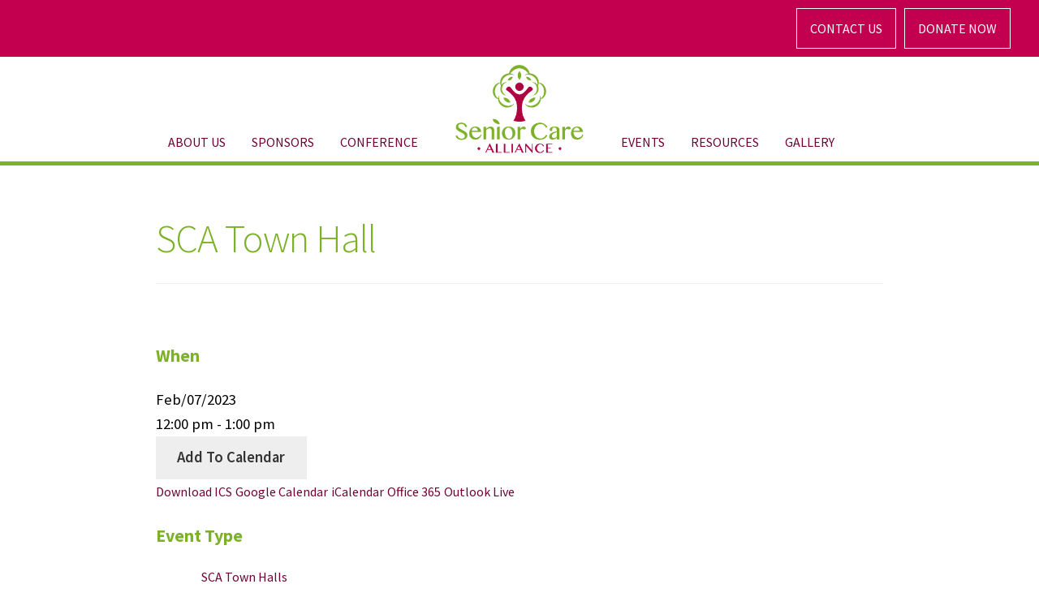

--- FILE ---
content_type: text/html; charset=UTF-8
request_url: https://www.arseniorcarealliance.org/events/sca-town-hall/
body_size: 28302
content:
<!DOCTYPE html>
<html lang="en-US">
<head>
    <meta charset="UTF-8">
    <meta name="viewport" content="width=device-width, initial-scale=1.0" />
    <meta name='robots' content='index, follow, max-image-preview:large, max-snippet:-1, max-video-preview:-1' />

	<!-- This site is optimized with the Yoast SEO plugin v26.7 - https://yoast.com/wordpress/plugins/seo/ -->
	<title>SCA Town Hall - Arkansas Senior Care Alliance</title><link rel="preload" as="style" href="https://fonts.googleapis.com/css?family=Source%20Sans%20Pro:400,300,300italic,400italic,600,700,900&subset=latin%2Clatin-ext&display=swap" /><script src="/cdn-cgi/scripts/7d0fa10a/cloudflare-static/rocket-loader.min.js" data-cf-settings="c011f5d932347e2f84a742fe-|49"></script><style type="text/css">@font-face {font-family:Source Sans Pro;font-style:normal;font-weight:400;src:url(/cf-fonts/s/source-sans-pro/5.0.11/greek/400/normal.woff2);unicode-range:U+0370-03FF;font-display:swap;}@font-face {font-family:Source Sans Pro;font-style:normal;font-weight:400;src:url(/cf-fonts/s/source-sans-pro/5.0.11/latin/400/normal.woff2);unicode-range:U+0000-00FF,U+0131,U+0152-0153,U+02BB-02BC,U+02C6,U+02DA,U+02DC,U+0304,U+0308,U+0329,U+2000-206F,U+2074,U+20AC,U+2122,U+2191,U+2193,U+2212,U+2215,U+FEFF,U+FFFD;font-display:swap;}@font-face {font-family:Source Sans Pro;font-style:normal;font-weight:400;src:url(/cf-fonts/s/source-sans-pro/5.0.11/greek-ext/400/normal.woff2);unicode-range:U+1F00-1FFF;font-display:swap;}@font-face {font-family:Source Sans Pro;font-style:normal;font-weight:400;src:url(/cf-fonts/s/source-sans-pro/5.0.11/latin-ext/400/normal.woff2);unicode-range:U+0100-02AF,U+0304,U+0308,U+0329,U+1E00-1E9F,U+1EF2-1EFF,U+2020,U+20A0-20AB,U+20AD-20CF,U+2113,U+2C60-2C7F,U+A720-A7FF;font-display:swap;}@font-face {font-family:Source Sans Pro;font-style:normal;font-weight:400;src:url(/cf-fonts/s/source-sans-pro/5.0.11/vietnamese/400/normal.woff2);unicode-range:U+0102-0103,U+0110-0111,U+0128-0129,U+0168-0169,U+01A0-01A1,U+01AF-01B0,U+0300-0301,U+0303-0304,U+0308-0309,U+0323,U+0329,U+1EA0-1EF9,U+20AB;font-display:swap;}@font-face {font-family:Source Sans Pro;font-style:normal;font-weight:400;src:url(/cf-fonts/s/source-sans-pro/5.0.11/cyrillic-ext/400/normal.woff2);unicode-range:U+0460-052F,U+1C80-1C88,U+20B4,U+2DE0-2DFF,U+A640-A69F,U+FE2E-FE2F;font-display:swap;}@font-face {font-family:Source Sans Pro;font-style:normal;font-weight:400;src:url(/cf-fonts/s/source-sans-pro/5.0.11/cyrillic/400/normal.woff2);unicode-range:U+0301,U+0400-045F,U+0490-0491,U+04B0-04B1,U+2116;font-display:swap;}@font-face {font-family:Source Sans Pro;font-style:normal;font-weight:300;src:url(/cf-fonts/s/source-sans-pro/5.0.11/greek/300/normal.woff2);unicode-range:U+0370-03FF;font-display:swap;}@font-face {font-family:Source Sans Pro;font-style:normal;font-weight:300;src:url(/cf-fonts/s/source-sans-pro/5.0.11/cyrillic-ext/300/normal.woff2);unicode-range:U+0460-052F,U+1C80-1C88,U+20B4,U+2DE0-2DFF,U+A640-A69F,U+FE2E-FE2F;font-display:swap;}@font-face {font-family:Source Sans Pro;font-style:normal;font-weight:300;src:url(/cf-fonts/s/source-sans-pro/5.0.11/cyrillic/300/normal.woff2);unicode-range:U+0301,U+0400-045F,U+0490-0491,U+04B0-04B1,U+2116;font-display:swap;}@font-face {font-family:Source Sans Pro;font-style:normal;font-weight:300;src:url(/cf-fonts/s/source-sans-pro/5.0.11/greek-ext/300/normal.woff2);unicode-range:U+1F00-1FFF;font-display:swap;}@font-face {font-family:Source Sans Pro;font-style:normal;font-weight:300;src:url(/cf-fonts/s/source-sans-pro/5.0.11/latin-ext/300/normal.woff2);unicode-range:U+0100-02AF,U+0304,U+0308,U+0329,U+1E00-1E9F,U+1EF2-1EFF,U+2020,U+20A0-20AB,U+20AD-20CF,U+2113,U+2C60-2C7F,U+A720-A7FF;font-display:swap;}@font-face {font-family:Source Sans Pro;font-style:normal;font-weight:300;src:url(/cf-fonts/s/source-sans-pro/5.0.11/latin/300/normal.woff2);unicode-range:U+0000-00FF,U+0131,U+0152-0153,U+02BB-02BC,U+02C6,U+02DA,U+02DC,U+0304,U+0308,U+0329,U+2000-206F,U+2074,U+20AC,U+2122,U+2191,U+2193,U+2212,U+2215,U+FEFF,U+FFFD;font-display:swap;}@font-face {font-family:Source Sans Pro;font-style:normal;font-weight:300;src:url(/cf-fonts/s/source-sans-pro/5.0.11/vietnamese/300/normal.woff2);unicode-range:U+0102-0103,U+0110-0111,U+0128-0129,U+0168-0169,U+01A0-01A1,U+01AF-01B0,U+0300-0301,U+0303-0304,U+0308-0309,U+0323,U+0329,U+1EA0-1EF9,U+20AB;font-display:swap;}@font-face {font-family:Source Sans Pro;font-style:italic;font-weight:300;src:url(/cf-fonts/s/source-sans-pro/5.0.11/cyrillic-ext/300/italic.woff2);unicode-range:U+0460-052F,U+1C80-1C88,U+20B4,U+2DE0-2DFF,U+A640-A69F,U+FE2E-FE2F;font-display:swap;}@font-face {font-family:Source Sans Pro;font-style:italic;font-weight:300;src:url(/cf-fonts/s/source-sans-pro/5.0.11/greek/300/italic.woff2);unicode-range:U+0370-03FF;font-display:swap;}@font-face {font-family:Source Sans Pro;font-style:italic;font-weight:300;src:url(/cf-fonts/s/source-sans-pro/5.0.11/latin/300/italic.woff2);unicode-range:U+0000-00FF,U+0131,U+0152-0153,U+02BB-02BC,U+02C6,U+02DA,U+02DC,U+0304,U+0308,U+0329,U+2000-206F,U+2074,U+20AC,U+2122,U+2191,U+2193,U+2212,U+2215,U+FEFF,U+FFFD;font-display:swap;}@font-face {font-family:Source Sans Pro;font-style:italic;font-weight:300;src:url(/cf-fonts/s/source-sans-pro/5.0.11/cyrillic/300/italic.woff2);unicode-range:U+0301,U+0400-045F,U+0490-0491,U+04B0-04B1,U+2116;font-display:swap;}@font-face {font-family:Source Sans Pro;font-style:italic;font-weight:300;src:url(/cf-fonts/s/source-sans-pro/5.0.11/greek-ext/300/italic.woff2);unicode-range:U+1F00-1FFF;font-display:swap;}@font-face {font-family:Source Sans Pro;font-style:italic;font-weight:300;src:url(/cf-fonts/s/source-sans-pro/5.0.11/latin-ext/300/italic.woff2);unicode-range:U+0100-02AF,U+0304,U+0308,U+0329,U+1E00-1E9F,U+1EF2-1EFF,U+2020,U+20A0-20AB,U+20AD-20CF,U+2113,U+2C60-2C7F,U+A720-A7FF;font-display:swap;}@font-face {font-family:Source Sans Pro;font-style:italic;font-weight:300;src:url(/cf-fonts/s/source-sans-pro/5.0.11/vietnamese/300/italic.woff2);unicode-range:U+0102-0103,U+0110-0111,U+0128-0129,U+0168-0169,U+01A0-01A1,U+01AF-01B0,U+0300-0301,U+0303-0304,U+0308-0309,U+0323,U+0329,U+1EA0-1EF9,U+20AB;font-display:swap;}@font-face {font-family:Source Sans Pro;font-style:italic;font-weight:400;src:url(/cf-fonts/s/source-sans-pro/5.0.11/vietnamese/400/italic.woff2);unicode-range:U+0102-0103,U+0110-0111,U+0128-0129,U+0168-0169,U+01A0-01A1,U+01AF-01B0,U+0300-0301,U+0303-0304,U+0308-0309,U+0323,U+0329,U+1EA0-1EF9,U+20AB;font-display:swap;}@font-face {font-family:Source Sans Pro;font-style:italic;font-weight:400;src:url(/cf-fonts/s/source-sans-pro/5.0.11/greek-ext/400/italic.woff2);unicode-range:U+1F00-1FFF;font-display:swap;}@font-face {font-family:Source Sans Pro;font-style:italic;font-weight:400;src:url(/cf-fonts/s/source-sans-pro/5.0.11/latin-ext/400/italic.woff2);unicode-range:U+0100-02AF,U+0304,U+0308,U+0329,U+1E00-1E9F,U+1EF2-1EFF,U+2020,U+20A0-20AB,U+20AD-20CF,U+2113,U+2C60-2C7F,U+A720-A7FF;font-display:swap;}@font-face {font-family:Source Sans Pro;font-style:italic;font-weight:400;src:url(/cf-fonts/s/source-sans-pro/5.0.11/cyrillic/400/italic.woff2);unicode-range:U+0301,U+0400-045F,U+0490-0491,U+04B0-04B1,U+2116;font-display:swap;}@font-face {font-family:Source Sans Pro;font-style:italic;font-weight:400;src:url(/cf-fonts/s/source-sans-pro/5.0.11/greek/400/italic.woff2);unicode-range:U+0370-03FF;font-display:swap;}@font-face {font-family:Source Sans Pro;font-style:italic;font-weight:400;src:url(/cf-fonts/s/source-sans-pro/5.0.11/cyrillic-ext/400/italic.woff2);unicode-range:U+0460-052F,U+1C80-1C88,U+20B4,U+2DE0-2DFF,U+A640-A69F,U+FE2E-FE2F;font-display:swap;}@font-face {font-family:Source Sans Pro;font-style:italic;font-weight:400;src:url(/cf-fonts/s/source-sans-pro/5.0.11/latin/400/italic.woff2);unicode-range:U+0000-00FF,U+0131,U+0152-0153,U+02BB-02BC,U+02C6,U+02DA,U+02DC,U+0304,U+0308,U+0329,U+2000-206F,U+2074,U+20AC,U+2122,U+2191,U+2193,U+2212,U+2215,U+FEFF,U+FFFD;font-display:swap;}@font-face {font-family:Source Sans Pro;font-style:normal;font-weight:600;src:url(/cf-fonts/s/source-sans-pro/5.0.11/cyrillic-ext/600/normal.woff2);unicode-range:U+0460-052F,U+1C80-1C88,U+20B4,U+2DE0-2DFF,U+A640-A69F,U+FE2E-FE2F;font-display:swap;}@font-face {font-family:Source Sans Pro;font-style:normal;font-weight:600;src:url(/cf-fonts/s/source-sans-pro/5.0.11/latin/600/normal.woff2);unicode-range:U+0000-00FF,U+0131,U+0152-0153,U+02BB-02BC,U+02C6,U+02DA,U+02DC,U+0304,U+0308,U+0329,U+2000-206F,U+2074,U+20AC,U+2122,U+2191,U+2193,U+2212,U+2215,U+FEFF,U+FFFD;font-display:swap;}@font-face {font-family:Source Sans Pro;font-style:normal;font-weight:600;src:url(/cf-fonts/s/source-sans-pro/5.0.11/cyrillic/600/normal.woff2);unicode-range:U+0301,U+0400-045F,U+0490-0491,U+04B0-04B1,U+2116;font-display:swap;}@font-face {font-family:Source Sans Pro;font-style:normal;font-weight:600;src:url(/cf-fonts/s/source-sans-pro/5.0.11/greek-ext/600/normal.woff2);unicode-range:U+1F00-1FFF;font-display:swap;}@font-face {font-family:Source Sans Pro;font-style:normal;font-weight:600;src:url(/cf-fonts/s/source-sans-pro/5.0.11/greek/600/normal.woff2);unicode-range:U+0370-03FF;font-display:swap;}@font-face {font-family:Source Sans Pro;font-style:normal;font-weight:600;src:url(/cf-fonts/s/source-sans-pro/5.0.11/latin-ext/600/normal.woff2);unicode-range:U+0100-02AF,U+0304,U+0308,U+0329,U+1E00-1E9F,U+1EF2-1EFF,U+2020,U+20A0-20AB,U+20AD-20CF,U+2113,U+2C60-2C7F,U+A720-A7FF;font-display:swap;}@font-face {font-family:Source Sans Pro;font-style:normal;font-weight:600;src:url(/cf-fonts/s/source-sans-pro/5.0.11/vietnamese/600/normal.woff2);unicode-range:U+0102-0103,U+0110-0111,U+0128-0129,U+0168-0169,U+01A0-01A1,U+01AF-01B0,U+0300-0301,U+0303-0304,U+0308-0309,U+0323,U+0329,U+1EA0-1EF9,U+20AB;font-display:swap;}@font-face {font-family:Source Sans Pro;font-style:normal;font-weight:700;src:url(/cf-fonts/s/source-sans-pro/5.0.11/greek/700/normal.woff2);unicode-range:U+0370-03FF;font-display:swap;}@font-face {font-family:Source Sans Pro;font-style:normal;font-weight:700;src:url(/cf-fonts/s/source-sans-pro/5.0.11/greek-ext/700/normal.woff2);unicode-range:U+1F00-1FFF;font-display:swap;}@font-face {font-family:Source Sans Pro;font-style:normal;font-weight:700;src:url(/cf-fonts/s/source-sans-pro/5.0.11/cyrillic-ext/700/normal.woff2);unicode-range:U+0460-052F,U+1C80-1C88,U+20B4,U+2DE0-2DFF,U+A640-A69F,U+FE2E-FE2F;font-display:swap;}@font-face {font-family:Source Sans Pro;font-style:normal;font-weight:700;src:url(/cf-fonts/s/source-sans-pro/5.0.11/latin-ext/700/normal.woff2);unicode-range:U+0100-02AF,U+0304,U+0308,U+0329,U+1E00-1E9F,U+1EF2-1EFF,U+2020,U+20A0-20AB,U+20AD-20CF,U+2113,U+2C60-2C7F,U+A720-A7FF;font-display:swap;}@font-face {font-family:Source Sans Pro;font-style:normal;font-weight:700;src:url(/cf-fonts/s/source-sans-pro/5.0.11/latin/700/normal.woff2);unicode-range:U+0000-00FF,U+0131,U+0152-0153,U+02BB-02BC,U+02C6,U+02DA,U+02DC,U+0304,U+0308,U+0329,U+2000-206F,U+2074,U+20AC,U+2122,U+2191,U+2193,U+2212,U+2215,U+FEFF,U+FFFD;font-display:swap;}@font-face {font-family:Source Sans Pro;font-style:normal;font-weight:700;src:url(/cf-fonts/s/source-sans-pro/5.0.11/vietnamese/700/normal.woff2);unicode-range:U+0102-0103,U+0110-0111,U+0128-0129,U+0168-0169,U+01A0-01A1,U+01AF-01B0,U+0300-0301,U+0303-0304,U+0308-0309,U+0323,U+0329,U+1EA0-1EF9,U+20AB;font-display:swap;}@font-face {font-family:Source Sans Pro;font-style:normal;font-weight:700;src:url(/cf-fonts/s/source-sans-pro/5.0.11/cyrillic/700/normal.woff2);unicode-range:U+0301,U+0400-045F,U+0490-0491,U+04B0-04B1,U+2116;font-display:swap;}@font-face {font-family:Source Sans Pro;font-style:normal;font-weight:900;src:url(/cf-fonts/s/source-sans-pro/5.0.11/vietnamese/900/normal.woff2);unicode-range:U+0102-0103,U+0110-0111,U+0128-0129,U+0168-0169,U+01A0-01A1,U+01AF-01B0,U+0300-0301,U+0303-0304,U+0308-0309,U+0323,U+0329,U+1EA0-1EF9,U+20AB;font-display:swap;}@font-face {font-family:Source Sans Pro;font-style:normal;font-weight:900;src:url(/cf-fonts/s/source-sans-pro/5.0.11/greek-ext/900/normal.woff2);unicode-range:U+1F00-1FFF;font-display:swap;}@font-face {font-family:Source Sans Pro;font-style:normal;font-weight:900;src:url(/cf-fonts/s/source-sans-pro/5.0.11/cyrillic-ext/900/normal.woff2);unicode-range:U+0460-052F,U+1C80-1C88,U+20B4,U+2DE0-2DFF,U+A640-A69F,U+FE2E-FE2F;font-display:swap;}@font-face {font-family:Source Sans Pro;font-style:normal;font-weight:900;src:url(/cf-fonts/s/source-sans-pro/5.0.11/latin-ext/900/normal.woff2);unicode-range:U+0100-02AF,U+0304,U+0308,U+0329,U+1E00-1E9F,U+1EF2-1EFF,U+2020,U+20A0-20AB,U+20AD-20CF,U+2113,U+2C60-2C7F,U+A720-A7FF;font-display:swap;}@font-face {font-family:Source Sans Pro;font-style:normal;font-weight:900;src:url(/cf-fonts/s/source-sans-pro/5.0.11/greek/900/normal.woff2);unicode-range:U+0370-03FF;font-display:swap;}@font-face {font-family:Source Sans Pro;font-style:normal;font-weight:900;src:url(/cf-fonts/s/source-sans-pro/5.0.11/latin/900/normal.woff2);unicode-range:U+0000-00FF,U+0131,U+0152-0153,U+02BB-02BC,U+02C6,U+02DA,U+02DC,U+0304,U+0308,U+0329,U+2000-206F,U+2074,U+20AC,U+2122,U+2191,U+2193,U+2212,U+2215,U+FEFF,U+FFFD;font-display:swap;}@font-face {font-family:Source Sans Pro;font-style:normal;font-weight:900;src:url(/cf-fonts/s/source-sans-pro/5.0.11/cyrillic/900/normal.woff2);unicode-range:U+0301,U+0400-045F,U+0490-0491,U+04B0-04B1,U+2116;font-display:swap;}</style><noscript><link rel="stylesheet" href="https://fonts.googleapis.com/css?family=Source%20Sans%20Pro:400,300,300italic,400italic,600,700,900&subset=latin%2Clatin-ext&display=swap" /></noscript><link rel="preload" as="font" href="https://www.arseniorcarealliance.org/wp-content//themes/storefront/assets/fonts/fa-solid-900.woff2" crossorigin><link rel="preload" as="font" href="https://fonts.gstatic.com/s/sourcesanspro/v22/6xKwdSBYKcSV-LCoeQqfX1RYOo3qPZZMkidi18E.ttf" crossorigin><link rel="preload" as="font" href="https://fonts.gstatic.com/s/sourcesanspro/v22/6xK1dSBYKcSV-LCoeQqfX1RYOo3qPZ7psDc.ttf" crossorigin><link rel="preload" as="font" href="https://fonts.gstatic.com/s/sourcesanspro/v22/6xKydSBYKcSV-LCoeQqfX1RYOo3ik4zwmRdr.ttf" crossorigin><link rel="preload" as="font" href="https://fonts.gstatic.com/s/sourcesanspro/v22/6xK3dSBYKcSV-LCoeQqfX1RYOo3qNq7g.ttf" crossorigin><link rel="preload" as="font" href="https://fonts.gstatic.com/s/sourcesanspro/v22/6xKydSBYKcSV-LCoeQqfX1RYOo3i54rwmRdr.ttf" crossorigin><link rel="preload" as="font" href="https://fonts.gstatic.com/s/sourcesanspro/v22/6xKydSBYKcSV-LCoeQqfX1RYOo3ig4vwmRdr.ttf" crossorigin><link rel="preload" as="font" href="https://fonts.gstatic.com/s/sourcesanspro/v22/6xKydSBYKcSV-LCoeQqfX1RYOo3iu4nwmRdr.ttf" crossorigin><link rel="preload" as="font" href="/cf-fonts/s/source-sans-pro/5.0.11/cyrillic/400/normal.woff2" crossorigin><link rel="preload" as="font" href="/cf-fonts/s/source-sans-pro/5.0.11/cyrillic-ext/400/normal.woff2" crossorigin><link rel="preload" as="font" href="/cf-fonts/s/source-sans-pro/5.0.11/latin-ext/400/normal.woff2" crossorigin><link rel="preload" as="font" href="/cf-fonts/s/source-sans-pro/5.0.11/vietnamese/400/normal.woff2" crossorigin><link rel="preload" as="font" href="/cf-fonts/s/source-sans-pro/5.0.11/greek/400/normal.woff2" crossorigin><link rel="preload" as="font" href="/cf-fonts/s/source-sans-pro/5.0.11/greek-ext/400/normal.woff2" crossorigin><link rel="preload" as="font" href="/cf-fonts/s/source-sans-pro/5.0.11/latin/400/normal.woff2" crossorigin><link rel="preload" as="font" href="/cf-fonts/s/source-sans-pro/5.0.11/latin/300/normal.woff2" crossorigin><link rel="preload" as="font" href="/cf-fonts/s/source-sans-pro/5.0.11/latin-ext/300/normal.woff2" crossorigin><link rel="preload" as="font" href="/cf-fonts/s/source-sans-pro/5.0.11/greek-ext/300/normal.woff2" crossorigin><link rel="preload" as="font" href="/cf-fonts/s/source-sans-pro/5.0.11/cyrillic/300/normal.woff2" crossorigin><link rel="preload" as="font" href="/cf-fonts/s/source-sans-pro/5.0.11/vietnamese/300/normal.woff2" crossorigin><link rel="preload" as="font" href="/cf-fonts/s/source-sans-pro/5.0.11/cyrillic-ext/300/normal.woff2" crossorigin><link rel="preload" as="font" href="/cf-fonts/s/source-sans-pro/5.0.11/greek/300/normal.woff2" crossorigin><link rel="preload" as="font" href="/cf-fonts/s/source-sans-pro/5.0.11/greek-ext/300/italic.woff2" crossorigin><link rel="preload" as="font" href="/cf-fonts/s/source-sans-pro/5.0.11/latin-ext/300/italic.woff2" crossorigin><link rel="preload" as="font" href="/cf-fonts/s/source-sans-pro/5.0.11/vietnamese/300/italic.woff2" crossorigin><link rel="preload" as="font" href="/cf-fonts/s/source-sans-pro/5.0.11/cyrillic/300/italic.woff2" crossorigin><link rel="preload" as="font" href="/cf-fonts/s/source-sans-pro/5.0.11/cyrillic-ext/300/italic.woff2" crossorigin><link rel="preload" as="font" href="/cf-fonts/s/source-sans-pro/5.0.11/greek/300/italic.woff2" crossorigin><link rel="preload" as="font" href="/cf-fonts/s/source-sans-pro/5.0.11/latin/300/italic.woff2" crossorigin><link rel="preload" as="font" href="/cf-fonts/s/source-sans-pro/5.0.11/cyrillic/400/italic.woff2" crossorigin><link rel="preload" as="font" href="/cf-fonts/s/source-sans-pro/5.0.11/latin/400/italic.woff2" crossorigin><link rel="preload" as="font" href="/cf-fonts/s/source-sans-pro/5.0.11/greek-ext/400/italic.woff2" crossorigin><link rel="preload" as="font" href="/cf-fonts/s/source-sans-pro/5.0.11/cyrillic-ext/400/italic.woff2" crossorigin><link rel="preload" as="font" href="/cf-fonts/s/source-sans-pro/5.0.11/greek/400/italic.woff2" crossorigin><link rel="preload" as="font" href="/cf-fonts/s/source-sans-pro/5.0.11/latin-ext/400/italic.woff2" crossorigin><link rel="preload" as="font" href="/cf-fonts/s/source-sans-pro/5.0.11/vietnamese/400/italic.woff2" crossorigin><link rel="preload" as="font" href="/cf-fonts/s/source-sans-pro/5.0.11/latin-ext/600/normal.woff2" crossorigin><link rel="preload" as="font" href="/cf-fonts/s/source-sans-pro/5.0.11/cyrillic/600/normal.woff2" crossorigin><link rel="preload" as="font" href="/cf-fonts/s/source-sans-pro/5.0.11/cyrillic-ext/600/normal.woff2" crossorigin><link rel="preload" as="font" href="/cf-fonts/s/source-sans-pro/5.0.11/greek-ext/600/normal.woff2" crossorigin><link rel="preload" as="font" href="/cf-fonts/s/source-sans-pro/5.0.11/vietnamese/600/normal.woff2" crossorigin><link rel="preload" as="font" href="/cf-fonts/s/source-sans-pro/5.0.11/latin/600/normal.woff2" crossorigin><link rel="preload" as="font" href="/cf-fonts/s/source-sans-pro/5.0.11/greek/600/normal.woff2" crossorigin><link rel="preload" as="font" href="/cf-fonts/s/source-sans-pro/5.0.11/greek/700/normal.woff2" crossorigin><link rel="preload" as="font" href="/cf-fonts/s/source-sans-pro/5.0.11/latin-ext/700/normal.woff2" crossorigin><link rel="preload" as="font" href="/cf-fonts/s/source-sans-pro/5.0.11/vietnamese/700/normal.woff2" crossorigin><link rel="preload" as="font" href="/cf-fonts/s/source-sans-pro/5.0.11/greek-ext/700/normal.woff2" crossorigin><link rel="preload" as="font" href="/cf-fonts/s/source-sans-pro/5.0.11/cyrillic/700/normal.woff2" crossorigin><link rel="preload" as="font" href="/cf-fonts/s/source-sans-pro/5.0.11/latin/700/normal.woff2" crossorigin><link rel="preload" as="font" href="/cf-fonts/s/source-sans-pro/5.0.11/cyrillic-ext/700/normal.woff2" crossorigin><link rel="preload" as="font" href="/cf-fonts/s/source-sans-pro/5.0.11/latin-ext/900/normal.woff2" crossorigin><link rel="preload" as="font" href="/cf-fonts/s/source-sans-pro/5.0.11/cyrillic/900/normal.woff2" crossorigin><link rel="preload" as="font" href="/cf-fonts/s/source-sans-pro/5.0.11/cyrillic-ext/900/normal.woff2" crossorigin><link rel="preload" as="font" href="/cf-fonts/s/source-sans-pro/5.0.11/vietnamese/900/normal.woff2" crossorigin><link rel="preload" as="font" href="/cf-fonts/s/source-sans-pro/5.0.11/greek-ext/900/normal.woff2" crossorigin><link rel="preload" as="font" href="/cf-fonts/s/source-sans-pro/5.0.11/greek/900/normal.woff2" crossorigin><link rel="preload" as="font" href="/cf-fonts/s/source-sans-pro/5.0.11/latin/900/normal.woff2" crossorigin><style id="wphb-used-css-event">@charset "UTF-8";html{font-family:sans-serif;-ms-text-size-adjust:100%;-webkit-text-size-adjust:100%}body{margin:0}article,figcaption,figure,header,main,nav{display:block}[hidden]{display:none}a{background-color:transparent}h1{font-size:2em;margin:.67em 0}img{border:0}svg:not(:root){overflow:hidden}figure{margin:1em 40px}button{color:inherit;font:inherit;margin:0}button{overflow:visible}button{text-transform:none}button{-webkit-appearance:button}button::-moz-focus-inner{border:0;padding:0}body{-ms-word-wrap:break-word;word-wrap:break-word}body,button{color:#43454b;font-family:source sans pro,helveticaneue-light,helvetica neue light,helvetica neue,Helvetica,Arial,lucida grande,sans-serif;line-height:1.618;text-rendering:optimizeLegibility;font-weight:400}h1,h2{clear:both;font-weight:300;margin:0 0 .5407911001em;color:#131315}h1{font-size:2.617924em;line-height:1.214;letter-spacing:-1px}h2{font-size:2em;line-height:1.214}p{margin:0 0 1.41575em}ul{margin:0 0 1.41575em 3em;padding:0}ul{list-style:disc}li>ul{margin-bottom:0;margin-left:1em}em{font-style:italic}figure{margin:0}img{height:auto;max-width:100%;display:block;border-radius:3px}a{color:#2c2d33;text-decoration:none}*{box-sizing:border-box}body{background-color:#fff;overflow-x:hidden}.site-main{margin-bottom:2.617924em}.screen-reader-text{border:0;clip:rect(1px,1px,1px,1px);-webkit-clip-path:inset(50%);clip-path:inset(50%);height:1px;margin:-1px;overflow:hidden;padding:0;position:absolute;width:1px;word-wrap:normal!important}.entry-content::after,.entry-content::before{content:"";display:table}.entry-content::after{clear:both}.hentry{margin:0 0 4.235801032em}.hentry .wp-post-image{margin-bottom:1.618em;margin-left:auto;margin-right:auto}.hentry .entry-header{margin-bottom:1em;border-bottom:1px solid rgba(0,0,0,.05)}button{font-size:100%;margin:0}button{border:0;border-radius:0;background:0 0;background-color:#43454b;border-color:#43454b;color:#fff;padding:.6180469716em 1.41575em;text-decoration:none;font-weight:600;text-shadow:none;display:inline-block;-webkit-appearance:none}button::after{display:none}button::-moz-focus-inner{border:0;padding:0}.site-main nav.navigation{clear:both;padding:2.617924em 0}.site-main nav.navigation::after,.site-main nav.navigation::before{content:"";display:table}.site-main nav.navigation::after{clear:both}.site-main nav.navigation .nav-previous a{display:inline-block}.site-main nav.navigation .nav-previous{float:left;width:50%}@media (min-width:768px){.content-area{width:73.9130434783%;float:left;margin-right:4.347826087%}.right-sidebar .content-area{width:73.9130434783%;float:left;margin-right:4.347826087%}.storefront-full-width-content .content-area{width:100%;float:left;margin-left:0;margin-right:0}.content-area{margin-bottom:2.617924em}.hentry .entry-header{margin-bottom:2.617924em}}ul.menu li a{color:#c30050}h1,h2{color:#7cb128}body{color:#6d6d6d}a{color:#7cb128}button{background-color:#eee;border-color:#eee;color:#333}ul.menu li a{color:#c30050}h1,h2{color:#7cb128}body{color:#6d6d6d}a{color:#7cb128}button{background-color:#eee;border-color:#eee;color:#333}@font-face{font-family:"font awesome 5 free";font-style:normal;font-weight:900;font-display:swap;src:url(../../wp-content/themes/storefront/assets/fonts/fa-solid-900.eot);src:url(../../wp-content/themes/storefront/assets/fonts/fa-solid-900.eot?#iefix) format("embedded-opentype"),url(../../wp-content/themes/storefront/assets/fonts/fa-solid-900.woff2) format("woff2"),url(../../wp-content/themes/storefront/assets/fonts/fa-solid-900.woff) format("woff"),url(../../wp-content/themes/storefront/assets/fonts/fa-solid-900.ttf) format("truetype"),url(../../wp-content/themes/storefront/assets/fonts/fa-solid-900.svg#fontawesome) format("svg")}.site-main nav.navigation .nav-previous a::before{-webkit-font-smoothing:antialiased;-moz-osx-font-smoothing:grayscale;display:inline-block;font-style:normal;font-variant:normal;font-weight:400;line-height:1;font-family:"font awesome 5 free";font-weight:900;line-height:inherit;vertical-align:baseline;content:"";margin-right:.5407911001em}@font-face{font-display: swap;font-family:'Source Sans Pro';font-style:italic;font-weight:300;src:url(https://fonts.gstatic.com/s/sourcesanspro/v22/6xKwdSBYKcSV-LCoeQqfX1RYOo3qPZZMkidi18E.ttf) format('truetype')}@font-face{font-display: swap;font-family:'Source Sans Pro';font-style:italic;font-weight:400;src:url(https://fonts.gstatic.com/s/sourcesanspro/v22/6xK1dSBYKcSV-LCoeQqfX1RYOo3qPZ7psDc.ttf) format('truetype')}@font-face{font-display: swap;font-family:'Source Sans Pro';font-style:normal;font-weight:300;src:url(https://fonts.gstatic.com/s/sourcesanspro/v22/6xKydSBYKcSV-LCoeQqfX1RYOo3ik4zwmRdr.ttf) format('truetype')}@font-face{font-display: swap;font-family:'Source Sans Pro';font-style:normal;font-weight:400;src:url(https://fonts.gstatic.com/s/sourcesanspro/v22/6xK3dSBYKcSV-LCoeQqfX1RYOo3qNq7g.ttf) format('truetype')}@font-face{font-display: swap;font-family:'Source Sans Pro';font-style:normal;font-weight:600;src:url(https://fonts.gstatic.com/s/sourcesanspro/v22/6xKydSBYKcSV-LCoeQqfX1RYOo3i54rwmRdr.ttf) format('truetype')}@font-face{font-display: swap;font-family:'Source Sans Pro';font-style:normal;font-weight:700;src:url(https://fonts.gstatic.com/s/sourcesanspro/v22/6xKydSBYKcSV-LCoeQqfX1RYOo3ig4vwmRdr.ttf) format('truetype')}@font-face{font-display: swap;font-family:'Source Sans Pro';font-style:normal;font-weight:900;src:url(https://fonts.gstatic.com/s/sourcesanspro/v22/6xKydSBYKcSV-LCoeQqfX1RYOo3iu4nwmRdr.ttf) format('truetype')}@font-face{font-family:Source Sans Pro;font-style:normal;font-weight:400;src:url(/cf-fonts/s/source-sans-pro/5.0.11/cyrillic/400/normal.woff2);unicode-range:U+0301,U+0400-045F,U+0490-0491,U+04B0-04B1,U+2116;font-display:swap}@font-face{font-family:Source Sans Pro;font-style:normal;font-weight:400;src:url(/cf-fonts/s/source-sans-pro/5.0.11/cyrillic-ext/400/normal.woff2);unicode-range:U+0460-052F,U+1C80-1C88,U+20B4,U+2DE0-2DFF,U+A640-A69F,U+FE2E-FE2F;font-display:swap}@font-face{font-family:Source Sans Pro;font-style:normal;font-weight:400;src:url(/cf-fonts/s/source-sans-pro/5.0.11/latin-ext/400/normal.woff2);unicode-range:U+0100-02AF,U+0304,U+0308,U+0329,U+1E00-1E9F,U+1EF2-1EFF,U+2020,U+20A0-20AB,U+20AD-20CF,U+2113,U+2C60-2C7F,U+A720-A7FF;font-display:swap}@font-face{font-family:Source Sans Pro;font-style:normal;font-weight:400;src:url(/cf-fonts/s/source-sans-pro/5.0.11/vietnamese/400/normal.woff2);unicode-range:U+0102-0103,U+0110-0111,U+0128-0129,U+0168-0169,U+01A0-01A1,U+01AF-01B0,U+0300-0301,U+0303-0304,U+0308-0309,U+0323,U+0329,U+1EA0-1EF9,U+20AB;font-display:swap}@font-face{font-family:Source Sans Pro;font-style:normal;font-weight:400;src:url(/cf-fonts/s/source-sans-pro/5.0.11/greek/400/normal.woff2);unicode-range:U+0370-03FF;font-display:swap}@font-face{font-family:Source Sans Pro;font-style:normal;font-weight:400;src:url(/cf-fonts/s/source-sans-pro/5.0.11/greek-ext/400/normal.woff2);unicode-range:U+1F00-1FFF;font-display:swap}@font-face{font-family:Source Sans Pro;font-style:normal;font-weight:400;src:url(/cf-fonts/s/source-sans-pro/5.0.11/latin/400/normal.woff2);unicode-range:U+0000-00FF,U+0131,U+0152-0153,U+02BB-02BC,U+02C6,U+02DA,U+02DC,U+0304,U+0308,U+0329,U+2000-206F,U+2074,U+20AC,U+2122,U+2191,U+2193,U+2212,U+2215,U+FEFF,U+FFFD;font-display:swap}@font-face{font-family:Source Sans Pro;font-style:normal;font-weight:300;src:url(/cf-fonts/s/source-sans-pro/5.0.11/latin/300/normal.woff2);unicode-range:U+0000-00FF,U+0131,U+0152-0153,U+02BB-02BC,U+02C6,U+02DA,U+02DC,U+0304,U+0308,U+0329,U+2000-206F,U+2074,U+20AC,U+2122,U+2191,U+2193,U+2212,U+2215,U+FEFF,U+FFFD;font-display:swap}@font-face{font-family:Source Sans Pro;font-style:normal;font-weight:300;src:url(/cf-fonts/s/source-sans-pro/5.0.11/latin-ext/300/normal.woff2);unicode-range:U+0100-02AF,U+0304,U+0308,U+0329,U+1E00-1E9F,U+1EF2-1EFF,U+2020,U+20A0-20AB,U+20AD-20CF,U+2113,U+2C60-2C7F,U+A720-A7FF;font-display:swap}@font-face{font-family:Source Sans Pro;font-style:normal;font-weight:300;src:url(/cf-fonts/s/source-sans-pro/5.0.11/greek-ext/300/normal.woff2);unicode-range:U+1F00-1FFF;font-display:swap}@font-face{font-family:Source Sans Pro;font-style:normal;font-weight:300;src:url(/cf-fonts/s/source-sans-pro/5.0.11/cyrillic/300/normal.woff2);unicode-range:U+0301,U+0400-045F,U+0490-0491,U+04B0-04B1,U+2116;font-display:swap}@font-face{font-family:Source Sans Pro;font-style:normal;font-weight:300;src:url(/cf-fonts/s/source-sans-pro/5.0.11/vietnamese/300/normal.woff2);unicode-range:U+0102-0103,U+0110-0111,U+0128-0129,U+0168-0169,U+01A0-01A1,U+01AF-01B0,U+0300-0301,U+0303-0304,U+0308-0309,U+0323,U+0329,U+1EA0-1EF9,U+20AB;font-display:swap}@font-face{font-family:Source Sans Pro;font-style:normal;font-weight:300;src:url(/cf-fonts/s/source-sans-pro/5.0.11/cyrillic-ext/300/normal.woff2);unicode-range:U+0460-052F,U+1C80-1C88,U+20B4,U+2DE0-2DFF,U+A640-A69F,U+FE2E-FE2F;font-display:swap}@font-face{font-family:Source Sans Pro;font-style:normal;font-weight:300;src:url(/cf-fonts/s/source-sans-pro/5.0.11/greek/300/normal.woff2);unicode-range:U+0370-03FF;font-display:swap}@font-face{font-family:Source Sans Pro;font-style:italic;font-weight:300;src:url(/cf-fonts/s/source-sans-pro/5.0.11/greek-ext/300/italic.woff2);unicode-range:U+1F00-1FFF;font-display:swap}@font-face{font-family:Source Sans Pro;font-style:italic;font-weight:300;src:url(/cf-fonts/s/source-sans-pro/5.0.11/latin-ext/300/italic.woff2);unicode-range:U+0100-02AF,U+0304,U+0308,U+0329,U+1E00-1E9F,U+1EF2-1EFF,U+2020,U+20A0-20AB,U+20AD-20CF,U+2113,U+2C60-2C7F,U+A720-A7FF;font-display:swap}@font-face{font-family:Source Sans Pro;font-style:italic;font-weight:300;src:url(/cf-fonts/s/source-sans-pro/5.0.11/vietnamese/300/italic.woff2);unicode-range:U+0102-0103,U+0110-0111,U+0128-0129,U+0168-0169,U+01A0-01A1,U+01AF-01B0,U+0300-0301,U+0303-0304,U+0308-0309,U+0323,U+0329,U+1EA0-1EF9,U+20AB;font-display:swap}@font-face{font-family:Source Sans Pro;font-style:italic;font-weight:300;src:url(/cf-fonts/s/source-sans-pro/5.0.11/cyrillic/300/italic.woff2);unicode-range:U+0301,U+0400-045F,U+0490-0491,U+04B0-04B1,U+2116;font-display:swap}@font-face{font-family:Source Sans Pro;font-style:italic;font-weight:300;src:url(/cf-fonts/s/source-sans-pro/5.0.11/cyrillic-ext/300/italic.woff2);unicode-range:U+0460-052F,U+1C80-1C88,U+20B4,U+2DE0-2DFF,U+A640-A69F,U+FE2E-FE2F;font-display:swap}@font-face{font-family:Source Sans Pro;font-style:italic;font-weight:300;src:url(/cf-fonts/s/source-sans-pro/5.0.11/greek/300/italic.woff2);unicode-range:U+0370-03FF;font-display:swap}@font-face{font-family:Source Sans Pro;font-style:italic;font-weight:300;src:url(/cf-fonts/s/source-sans-pro/5.0.11/latin/300/italic.woff2);unicode-range:U+0000-00FF,U+0131,U+0152-0153,U+02BB-02BC,U+02C6,U+02DA,U+02DC,U+0304,U+0308,U+0329,U+2000-206F,U+2074,U+20AC,U+2122,U+2191,U+2193,U+2212,U+2215,U+FEFF,U+FFFD;font-display:swap}@font-face{font-family:Source Sans Pro;font-style:italic;font-weight:400;src:url(/cf-fonts/s/source-sans-pro/5.0.11/cyrillic/400/italic.woff2);unicode-range:U+0301,U+0400-045F,U+0490-0491,U+04B0-04B1,U+2116;font-display:swap}@font-face{font-family:Source Sans Pro;font-style:italic;font-weight:400;src:url(/cf-fonts/s/source-sans-pro/5.0.11/latin/400/italic.woff2);unicode-range:U+0000-00FF,U+0131,U+0152-0153,U+02BB-02BC,U+02C6,U+02DA,U+02DC,U+0304,U+0308,U+0329,U+2000-206F,U+2074,U+20AC,U+2122,U+2191,U+2193,U+2212,U+2215,U+FEFF,U+FFFD;font-display:swap}@font-face{font-family:Source Sans Pro;font-style:italic;font-weight:400;src:url(/cf-fonts/s/source-sans-pro/5.0.11/greek-ext/400/italic.woff2);unicode-range:U+1F00-1FFF;font-display:swap}@font-face{font-family:Source Sans Pro;font-style:italic;font-weight:400;src:url(/cf-fonts/s/source-sans-pro/5.0.11/cyrillic-ext/400/italic.woff2);unicode-range:U+0460-052F,U+1C80-1C88,U+20B4,U+2DE0-2DFF,U+A640-A69F,U+FE2E-FE2F;font-display:swap}@font-face{font-family:Source Sans Pro;font-style:italic;font-weight:400;src:url(/cf-fonts/s/source-sans-pro/5.0.11/greek/400/italic.woff2);unicode-range:U+0370-03FF;font-display:swap}@font-face{font-family:Source Sans Pro;font-style:italic;font-weight:400;src:url(/cf-fonts/s/source-sans-pro/5.0.11/latin-ext/400/italic.woff2);unicode-range:U+0100-02AF,U+0304,U+0308,U+0329,U+1E00-1E9F,U+1EF2-1EFF,U+2020,U+20A0-20AB,U+20AD-20CF,U+2113,U+2C60-2C7F,U+A720-A7FF;font-display:swap}@font-face{font-family:Source Sans Pro;font-style:italic;font-weight:400;src:url(/cf-fonts/s/source-sans-pro/5.0.11/vietnamese/400/italic.woff2);unicode-range:U+0102-0103,U+0110-0111,U+0128-0129,U+0168-0169,U+01A0-01A1,U+01AF-01B0,U+0300-0301,U+0303-0304,U+0308-0309,U+0323,U+0329,U+1EA0-1EF9,U+20AB;font-display:swap}@font-face{font-family:Source Sans Pro;font-style:normal;font-weight:600;src:url(/cf-fonts/s/source-sans-pro/5.0.11/latin-ext/600/normal.woff2);unicode-range:U+0100-02AF,U+0304,U+0308,U+0329,U+1E00-1E9F,U+1EF2-1EFF,U+2020,U+20A0-20AB,U+20AD-20CF,U+2113,U+2C60-2C7F,U+A720-A7FF;font-display:swap}@font-face{font-family:Source Sans Pro;font-style:normal;font-weight:600;src:url(/cf-fonts/s/source-sans-pro/5.0.11/cyrillic/600/normal.woff2);unicode-range:U+0301,U+0400-045F,U+0490-0491,U+04B0-04B1,U+2116;font-display:swap}@font-face{font-family:Source Sans Pro;font-style:normal;font-weight:600;src:url(/cf-fonts/s/source-sans-pro/5.0.11/cyrillic-ext/600/normal.woff2);unicode-range:U+0460-052F,U+1C80-1C88,U+20B4,U+2DE0-2DFF,U+A640-A69F,U+FE2E-FE2F;font-display:swap}@font-face{font-family:Source Sans Pro;font-style:normal;font-weight:600;src:url(/cf-fonts/s/source-sans-pro/5.0.11/greek-ext/600/normal.woff2);unicode-range:U+1F00-1FFF;font-display:swap}@font-face{font-family:Source Sans Pro;font-style:normal;font-weight:600;src:url(/cf-fonts/s/source-sans-pro/5.0.11/vietnamese/600/normal.woff2);unicode-range:U+0102-0103,U+0110-0111,U+0128-0129,U+0168-0169,U+01A0-01A1,U+01AF-01B0,U+0300-0301,U+0303-0304,U+0308-0309,U+0323,U+0329,U+1EA0-1EF9,U+20AB;font-display:swap}@font-face{font-family:Source Sans Pro;font-style:normal;font-weight:600;src:url(/cf-fonts/s/source-sans-pro/5.0.11/latin/600/normal.woff2);unicode-range:U+0000-00FF,U+0131,U+0152-0153,U+02BB-02BC,U+02C6,U+02DA,U+02DC,U+0304,U+0308,U+0329,U+2000-206F,U+2074,U+20AC,U+2122,U+2191,U+2193,U+2212,U+2215,U+FEFF,U+FFFD;font-display:swap}@font-face{font-family:Source Sans Pro;font-style:normal;font-weight:600;src:url(/cf-fonts/s/source-sans-pro/5.0.11/greek/600/normal.woff2);unicode-range:U+0370-03FF;font-display:swap}@font-face{font-family:Source Sans Pro;font-style:normal;font-weight:700;src:url(/cf-fonts/s/source-sans-pro/5.0.11/greek/700/normal.woff2);unicode-range:U+0370-03FF;font-display:swap}@font-face{font-family:Source Sans Pro;font-style:normal;font-weight:700;src:url(/cf-fonts/s/source-sans-pro/5.0.11/latin-ext/700/normal.woff2);unicode-range:U+0100-02AF,U+0304,U+0308,U+0329,U+1E00-1E9F,U+1EF2-1EFF,U+2020,U+20A0-20AB,U+20AD-20CF,U+2113,U+2C60-2C7F,U+A720-A7FF;font-display:swap}@font-face{font-family:Source Sans Pro;font-style:normal;font-weight:700;src:url(/cf-fonts/s/source-sans-pro/5.0.11/vietnamese/700/normal.woff2);unicode-range:U+0102-0103,U+0110-0111,U+0128-0129,U+0168-0169,U+01A0-01A1,U+01AF-01B0,U+0300-0301,U+0303-0304,U+0308-0309,U+0323,U+0329,U+1EA0-1EF9,U+20AB;font-display:swap}@font-face{font-family:Source Sans Pro;font-style:normal;font-weight:700;src:url(/cf-fonts/s/source-sans-pro/5.0.11/greek-ext/700/normal.woff2);unicode-range:U+1F00-1FFF;font-display:swap}@font-face{font-family:Source Sans Pro;font-style:normal;font-weight:700;src:url(/cf-fonts/s/source-sans-pro/5.0.11/cyrillic/700/normal.woff2);unicode-range:U+0301,U+0400-045F,U+0490-0491,U+04B0-04B1,U+2116;font-display:swap}@font-face{font-family:Source Sans Pro;font-style:normal;font-weight:700;src:url(/cf-fonts/s/source-sans-pro/5.0.11/latin/700/normal.woff2);unicode-range:U+0000-00FF,U+0131,U+0152-0153,U+02BB-02BC,U+02C6,U+02DA,U+02DC,U+0304,U+0308,U+0329,U+2000-206F,U+2074,U+20AC,U+2122,U+2191,U+2193,U+2212,U+2215,U+FEFF,U+FFFD;font-display:swap}@font-face{font-family:Source Sans Pro;font-style:normal;font-weight:700;src:url(/cf-fonts/s/source-sans-pro/5.0.11/cyrillic-ext/700/normal.woff2);unicode-range:U+0460-052F,U+1C80-1C88,U+20B4,U+2DE0-2DFF,U+A640-A69F,U+FE2E-FE2F;font-display:swap}@font-face{font-family:Source Sans Pro;font-style:normal;font-weight:900;src:url(/cf-fonts/s/source-sans-pro/5.0.11/latin-ext/900/normal.woff2);unicode-range:U+0100-02AF,U+0304,U+0308,U+0329,U+1E00-1E9F,U+1EF2-1EFF,U+2020,U+20A0-20AB,U+20AD-20CF,U+2113,U+2C60-2C7F,U+A720-A7FF;font-display:swap}@font-face{font-family:Source Sans Pro;font-style:normal;font-weight:900;src:url(/cf-fonts/s/source-sans-pro/5.0.11/cyrillic/900/normal.woff2);unicode-range:U+0301,U+0400-045F,U+0490-0491,U+04B0-04B1,U+2116;font-display:swap}@font-face{font-family:Source Sans Pro;font-style:normal;font-weight:900;src:url(/cf-fonts/s/source-sans-pro/5.0.11/cyrillic-ext/900/normal.woff2);unicode-range:U+0460-052F,U+1C80-1C88,U+20B4,U+2DE0-2DFF,U+A640-A69F,U+FE2E-FE2F;font-display:swap}@font-face{font-family:Source Sans Pro;font-style:normal;font-weight:900;src:url(/cf-fonts/s/source-sans-pro/5.0.11/vietnamese/900/normal.woff2);unicode-range:U+0102-0103,U+0110-0111,U+0128-0129,U+0168-0169,U+01A0-01A1,U+01AF-01B0,U+0300-0301,U+0303-0304,U+0308-0309,U+0323,U+0329,U+1EA0-1EF9,U+20AB;font-display:swap}@font-face{font-family:Source Sans Pro;font-style:normal;font-weight:900;src:url(/cf-fonts/s/source-sans-pro/5.0.11/greek-ext/900/normal.woff2);unicode-range:U+1F00-1FFF;font-display:swap}@font-face{font-family:Source Sans Pro;font-style:normal;font-weight:900;src:url(/cf-fonts/s/source-sans-pro/5.0.11/greek/900/normal.woff2);unicode-range:U+0370-03FF;font-display:swap}@font-face{font-family:Source Sans Pro;font-style:normal;font-weight:900;src:url(/cf-fonts/s/source-sans-pro/5.0.11/latin/900/normal.woff2);unicode-range:U+0000-00FF,U+0131,U+0152-0153,U+02BB-02BC,U+02C6,U+02DA,U+02DC,U+0304,U+0308,U+0329,U+2000-206F,U+2074,U+20AC,U+2122,U+2191,U+2193,U+2212,U+2215,U+FEFF,U+FFFD;font-display:swap}#post-navigation{display:none!important}div,p{color:#000}a{text-decoration:none!important}.whtgrn,.whtgrn div,.whtgrn p{color:#fff!important}.content-area,.hentry,.site-main{margin-bottom:0!important}.event-template-default main{float:none;margin:auto;max-width:70%;padding:50px 0}@media screen and (min-width:768px){.storefront-full-width-content main{margin:10px 15%;max-width:70%}}.vce-col{-ms-flex:0 0 100%;flex:0 0 100%;max-width:100%;box-sizing:border-box;display:-ms-flexbox;display:flex;min-width:1em;position:relative}.vce-col-content,.vce-col-inner{position:relative;overflow-wrap:break-word}.vce-col-inner{width:100%}@media (min-width:0),print{.vce-col--xs-auto{-ms-flex:1 1 0;flex:1 1 0;width:auto}.vce-col--xs-1{-ms-flex:0 0 100%;flex:0 0 100%;max-width:100%}}.vce-row-container>.vce-row>.vce-row-content>.vce-col>.vce-col-inner{padding:0}@media (min-width:768px),print{.vce-col--md-auto{-ms-flex:1 1 0;flex:1 1 0;width:auto}}.vce-sandwich-menu.vce-sandwich-menu--alignment-center{text-align:center}button.vce-sandwich-menu-close-button,button.vce-sandwich-menu-open-button{display:inline-block;border:0;background:0 0;padding:0;line-height:normal;box-shadow:none;text-decoration:none;position:relative;vertical-align:top}button.vce-sandwich-menu-close-button{position:absolute;top:30px;right:30px;z-index:1}.vce-sandwich-menu-close-button .vce-sandwich-menu-close-button-inner,.vce-sandwich-menu-open-button .vce-sandwich-menu-open-button-inner{display:inline-block;position:relative;vertical-align:top;height:24px;width:24px}.vce-sandwich-menu-close-button svg,.vce-sandwich-menu-open-button svg{position:absolute;top:0;bottom:0;left:0;right:0;margin:auto}.vce-sandwich-menu-container{position:fixed;overflow:hidden;left:0;right:0;bottom:0;top:0;opacity:0;visibility:hidden;display:-webkit-flex;display:-ms-flexbox;display:flex;-webkit-flex-direction:column;-ms-flex-direction:column;flex-direction:column;-webkit-justify-content:center;-ms-flex-pack:center;justify-content:center;-webkit-align-items:center;-ms-flex-align:center;align-items:center;word-wrap:break-word;z-index:-999;-webkit-font-smoothing:antialiased}.vce-sandwich-menu-scroll-container{overflow:auto;height:100%;max-width:100%;display:-webkit-flex;display:-ms-flexbox;display:flex;-webkit-flex-direction:column;-ms-flex-direction:column;flex-direction:column;width:100%}.vce-sandwich-menu-inner{position:relative;min-height:calc(100% - 40px);margin:20px;text-align:center;background-size:cover;overflow:hidden;padding:15px 0;box-sizing:border-box;display:-webkit-flex;display:-ms-flexbox;display:flex;-webkit-flex-direction:column;-ms-flex-direction:column;flex-direction:column;-webkit-justify-content:center;-ms-flex-pack:center;justify-content:center;-webkit-flex-shrink:0;-ms-flex-negative:0;flex-shrink:0;-webkit-flex-grow:1;-ms-flex-positive:1;flex-grow:1;line-height:2;font-size:22px}.vce-sandwich-menu-inner nav ul{list-style-type:none;margin:0;padding:0}.vce-sandwich-menu-inner nav li.menu-item{list-style-type:none;padding:0;font-size:1em;line-height:2;margin:0}.vce-sandwich-menu-inner nav>ul>.menu-item{font-weight:700}.vce-sandwich-menu-inner nav>ul>.menu-item-has-children>.sub-menu>.menu-item{font-size:.8em;line-height:2}.vce-sandwich-menu-inner nav .menu-item-has-children>ul{margin:12px 0}.vce-sandwich-menu-inner nav li.menu-item::after,.vce-sandwich-menu-inner nav li.menu-item::before{display:none}.vce-sandwich-menu-inner nav li.menu-item a{box-shadow:none;border-bottom:0}.vce{margin-bottom:30px}.vce-row-container{width:100%}.vce-row{position:relative;display:-ms-flexbox;display:flex;-ms-flex-direction:column;flex-direction:column;margin-left:0;margin-right:0}.vce-row-content>.vce-col:last-child{margin-right:0}.vce-row-content{-ms-flex:1 1 auto;flex:1 1 auto;display:-ms-flexbox;display:flex;-ms-flex-direction:row;flex-direction:row;-ms-flex-wrap:wrap;flex-wrap:wrap;-ms-flex-pack:start;justify-content:flex-start;-ms-flex-line-pack:start;align-content:flex-start;-ms-flex-align:start;align-items:flex-start;min-height:1em;position:relative}.vce-row-columns--top>.vce-row-content{-ms-flex-line-pack:start;align-content:flex-start}.vce-row-columns--top>.vce-row-content:after{content:"";width:100%;height:0;overflow:hidden;visibility:hidden;display:block}.vce-row-content--middle>.vce-row-content>.vce-col>.vce-col-inner{display:-ms-flexbox;display:flex;-ms-flex-pack:center;justify-content:center;-ms-flex-direction:column;flex-direction:column}.vce-row-content--bottom>.vce-row-content>.vce-col>.vce-col-inner{display:-ms-flexbox;display:flex;-ms-flex-pack:end;justify-content:flex-end;-ms-flex-direction:column;flex-direction:column}.vce-row-equal-height>.vce-row-content{-ms-flex-align:stretch;align-items:stretch}.vce-row[data-vce-full-width=true]{position:relative;box-sizing:border-box}.vce-row[data-vce-stretch-content=true]{padding-left:30px;padding-right:30px}.vce-row.vce-element--has-background{padding-left:30px;padding-right:30px;padding-top:30px}.vce-row>.vce-row-content>.vce-col.vce-col--all-last{margin-right:0}@media (min-width:0) and (max-width:543px){.vce-row>.vce-row-content>.vce-col.vce-col--xs-last{margin-right:0}}@media (min-width:544px) and (max-width:767px){.vce-row>.vce-row-content>.vce-col.vce-col--sm-last{margin-right:0}}@media (min-width:768px) and (max-width:991px){.vce-row>.vce-row-content>.vce-col.vce-col--md-last{margin-right:0}}@media (min-width:992px) and (max-width:1199px){.vce-row>.vce-row-content>.vce-col.vce-col--lg-last{margin-right:0}}@media (min-width:1200px){.vce-row>.vce-row-content>.vce-col.vce-col--xl-last{margin-right:0}}a.vce-single-image-inner{color:transparent;border-bottom:0;text-decoration:none;box-shadow:none}.vce-single-image-inner{display:inline-block;vertical-align:top;line-height:1;max-width:100%;position:relative}.vce-single-image-wrapper{display:inline-block;max-width:100%;overflow:hidden;vertical-align:top}.vce-single-image-wrapper img{vertical-align:top;max-width:100%}.vce-single-image--align-center{text-align:center}.vce-single-image-wrapper figure{margin:0}.vce-single-image-wrapper figcaption{font-style:italic;margin-top:10px}.vce-single-image-wrapper figcaption[hidden]{display:none}.vce-single-image-inner.vce-single-image--absolute .vce-single-image:not([data-dynamic-natural-size=true]){position:absolute;top:0;left:0;width:100%;object-fit:cover;height:100%}.vce-single-image-container .vce-single-image-inner .vce-single-image{box-shadow:none}.vce-sandwich-menu.vce-sandwich-menu--alignment-center{text-align:center}button.vce-sandwich-menu-close-button,button.vce-sandwich-menu-open-button{display:inline-block;border:0;background:0 0;padding:0;line-height:normal;box-shadow:none;text-decoration:none;position:relative;vertical-align:top}button.vce-sandwich-menu-close-button{position:absolute;top:30px;right:30px;z-index:1}.vce-sandwich-menu-close-button .vce-sandwich-menu-close-button-inner,.vce-sandwich-menu-open-button .vce-sandwich-menu-open-button-inner{display:inline-block;position:relative;vertical-align:top;height:24px;width:24px}.vce-sandwich-menu-close-button svg,.vce-sandwich-menu-open-button svg{position:absolute;top:0;bottom:0;left:0;right:0;margin:auto}.vce-sandwich-menu-container{position:fixed;overflow:hidden;left:0;right:0;bottom:0;top:0;opacity:0;visibility:hidden;display:-webkit-flex;display:-ms-flexbox;display:flex;-webkit-flex-direction:column;-ms-flex-direction:column;flex-direction:column;-webkit-justify-content:center;-ms-flex-pack:center;justify-content:center;-webkit-align-items:center;-ms-flex-align:center;align-items:center;word-wrap:break-word;z-index:-999;-webkit-font-smoothing:antialiased}.vce-sandwich-menu-scroll-container{overflow:auto;height:100%;max-width:100%;display:-webkit-flex;display:-ms-flexbox;display:flex;-webkit-flex-direction:column;-ms-flex-direction:column;flex-direction:column;width:100%}.vce-sandwich-menu-inner{position:relative;min-height:calc(100% - 40px);margin:20px;text-align:center;background-size:cover;overflow:hidden;padding:15px 0;box-sizing:border-box;display:-webkit-flex;display:-ms-flexbox;display:flex;-webkit-flex-direction:column;-ms-flex-direction:column;flex-direction:column;-webkit-justify-content:center;-ms-flex-pack:center;justify-content:center;-webkit-flex-shrink:0;-ms-flex-negative:0;flex-shrink:0;-webkit-flex-grow:1;-ms-flex-positive:1;flex-grow:1;line-height:2;font-size:22px}.vce-sandwich-menu-inner nav ul{list-style-type:none;margin:0;padding:0}.vce-sandwich-menu-inner nav li.menu-item{list-style-type:none;padding:0;font-size:1em;line-height:2;margin:0}.vce-sandwich-menu-inner nav>ul>.menu-item{font-weight:700}.vce-sandwich-menu-inner nav>ul>.menu-item-has-children>.sub-menu>.menu-item{font-size:.8em;line-height:2}.vce-sandwich-menu-inner nav .menu-item-has-children>ul{margin:12px 0}.vce-sandwich-menu-inner nav li.menu-item::after,.vce-sandwich-menu-inner nav li.menu-item::before{display:none}.vce-sandwich-menu-inner nav li.menu-item a{box-shadow:none;border-bottom:0}.vce-basic-menu-container .vce-basic-menu nav>ul>li::before{content:'';position:absolute;left:26px;bottom:10px;width:calc(100% - (26px * 2));height:3px}.vce-basic-menu-container .vce-basic-menu nav>ul.menu>li.menu-item>a{width:auto}.vce-basic-menu-container .vce-basic-menu ul{display:-webkit-flex;display:-ms-flexbox;display:flex;-webkit-flex-wrap:wrap;-ms-flex-wrap:wrap;flex-wrap:wrap;margin:0}.vce-basic-menu-container .vce-basic-menu ul .menu-item{position:relative;padding:0;margin:0;list-style:none}.vce-basic-menu-container .vce-basic-menu ul .menu-item:not(:hover)>.sub-menu,.vce-basic-menu-container .vce-basic-menu ul .menu-item:not(:hover)>.sub-menu a{padding:0!important;margin:0!important}.vce-basic-menu-container .vce-basic-menu ul .menu-item>.sub-menu>li>a{width:0;overflow:hidden;padding:0}.vce-basic-menu-container .vce-basic-menu ul .menu-item a{display:inline-block;position:relative;padding:16px 26px;border:none;box-shadow:none;text-decoration:none;text-transform:uppercase;font-size:1em;line-height:1}.vce-basic-menu-container .vce-basic-menu ul .sub-menu{visibility:hidden;max-width:0;position:absolute;top:100%;left:26px;z-index:99999;margin:0;padding:0;border-width:1px;border-style:solid}.vce-basic-menu-container .vce-basic-menu ul .sub-menu a{display:block;font-size:.75em}.vce-basic-menu-container .vce-basic-menu ul .sub-menu a::before{content:'';position:absolute;top:-1px;right:-1px;bottom:-1px;left:-1px;background:0 0;border:1px solid transparent;opacity:0}.vce-basic-menu-container .vce-basic-menu ul .sub-menu .menu-item::before{display:none}.vce-basic-menu-container .vce-basic-menu ul .sub-menu .menu-item a{padding:16px 18px}.vce-basic-menu-container .vce-basic-menu .vce-basic-menu-wrapper.vce-basic-menu--alignment-left .menu{-webkit-justify-content:flex-start;-ms-flex-pack:start;justify-content:flex-start}.vce-basic-menu-container .vce-basic-menu .vce-basic-menu-wrapper.vce-basic-menu--alignment-right .menu{-webkit-justify-content:flex-end;-ms-flex-pack:end;justify-content:flex-end}.vce-sandwich-menu--icon-color-b-33-33-33 .vce-sandwich-menu-close-button svg,.vce-sandwich-menu--icon-color-b-33-33-33 .vce-sandwich-menu-open-button svg{fill:#212121}.vce-sandwich-menu--overlay-background-ba-33-33-33-9 .vce-sandwich-menu-container{background-color:rgba(33,33,33,.9)}.vce-sandwich-menu--link-color-EDEDED .vce-sandwich-menu-inner li.menu-item a{color:#ededed}.vce-row--col-gap-30>.vce-row-content>.vce-col{margin-right:30px}.vce-sandwich-menu--overlay-background-ba-33-33-33-9 .vce-sandwich-menu-container{background-color:rgba(33,33,33,.9)}.vce-sandwich-menu--link-color-EDEDED .vce-sandwich-menu-inner li.menu-item a{color:#ededed}.vce-basic-menu--style-text--color-b-114-0-52 .vce-basic-menu nav>ul>li>a{color:#720034}.vce-basic-menu--style-sub-menu-text--color-3E3D3D .vce-basic-menu .sub-menu a{color:#3e3d3d}.vce-basic-menu--style-sub-menu-background--color-ffffff .vce-basic-menu .sub-menu{background-color:#fff}.vce-basic-menu--style-sub-menu-outline--color-EDEDED .vce-basic-menu .sub-menu{border-color:#ededed}.vce-basic-menu--style-sub-menu-outline--color-EDEDED .vce-basic-menu ul .menu-item .sub-menu a{border-color:#ededed}.vce-sandwich-menu--overlay-background-ba-33-33-33-9 .vce-sandwich-menu-container{background-color:rgba(33,33,33,.9)}.vce-sandwich-menu--link-color-EDEDED .vce-sandwich-menu-inner li.menu-item a{color:#ededed}.vce-basic-menu--style-text--color-b-255-255-255 .vce-basic-menu nav>ul>li>a{color:#fff}.vce-basic-menu--style-sub-menu-text--color-3E3D3D .vce-basic-menu .sub-menu a{color:#3e3d3d}.vce-basic-menu--style-sub-menu-background--color-ffffff .vce-basic-menu .sub-menu{background-color:#fff}.vce-basic-menu--style-sub-menu-outline--color-EDEDED .vce-basic-menu .sub-menu{border-color:#ededed}.vce-basic-menu--style-sub-menu-outline--color-EDEDED .vce-basic-menu ul .menu-item .sub-menu a{border-color:#ededed}@media all{#el-9fb700ae[data-vce-do-apply*=margin][data-vce-do-apply*=el-9fb700ae]{margin-bottom:0}}@media all and (min-width:768px),print{.vce-row--col-gap-30#el-3cb92068>.vce-row-content>.vce-col--md-auto{-webkit-flex:1 1 0;-ms-flex:1 1 0px;flex:1 1 0;width:auto;max-width:none}}@media all and (min-width:768px),print{.vce-row--col-gap-30#el-3cb92068>.vce-row-content>.vce-col--md-15p{-webkit-flex:0;-ms-flex:0;flex:0;-webkit-flex-basis:calc(15% - 25.5px);-ms-flex-preferred-size:calc(15% - 25.5px);flex-basis:calc(15% - 25.5px);max-width:calc(15% - 25.5px)}}@media all and (min-width:1200px){#el-3cb92068[data-vce-do-apply*=all][data-vce-do-apply*=el-3cb92068]{border-bottom-width:5px;border-bottom-style:solid;border-bottom-color:#7cb128}}#el-3cb92068[data-vce-do-apply*=all][data-vce-do-apply*=el-3cb92068] .vce-content-background-container{border-radius:inherit}@media all and (min-width:992px) and (max-width:1199px){#el-3cb92068[data-vce-do-apply*=all][data-vce-do-apply*=el-3cb92068]{border-bottom-width:5px;border-bottom-style:solid;border-bottom-color:#7cb128}}#el-3cb92068[data-vce-do-apply*=all][data-vce-do-apply*=el-3cb92068] .vce-content-background-container{border-radius:inherit}@media all and (min-width:768px) and (max-width:991px){#el-3cb92068[data-vce-do-apply*=all][data-vce-do-apply*=el-3cb92068]{border-bottom-width:5px;border-bottom-style:solid;border-bottom-color:#7cb128}}#el-3cb92068[data-vce-do-apply*=all][data-vce-do-apply*=el-3cb92068] .vce-content-background-container{border-radius:inherit}@media all and (min-width:544px) and (max-width:767px){#el-3cb92068{display:none}}@media all and (max-width:543px){#el-3cb92068{display:none}}@media all{#el-813168d4[data-vce-do-apply*=all][data-vce-do-apply*=el-813168d4]{margin-bottom:0}}@media all{#el-813168d4[data-vce-do-apply*=all][data-vce-do-apply*=el-813168d4]{padding-bottom:10px;padding-top:10px}}@media all{#el-2530403c[data-vce-do-apply*=all][data-vce-do-apply*=el-2530403c]{margin-bottom:0}}@media all{#el-2530403c[data-vce-do-apply*=all][data-vce-do-apply*=el-2530403c]{padding-bottom:10px;padding-top:10px}}@media all and (min-width:768px),print{.vce-row--col-gap-30#el-441abc84>.vce-row-content>.vce-col--md-auto{-webkit-flex:1 1 0;-ms-flex:1 1 0px;flex:1 1 0;width:auto;max-width:none}}#el-441abc84[data-vce-do-apply*=all][data-vce-do-apply*=el-441abc84] .vce-content-background-container{border-radius:inherit}@media all{#el-441abc84[data-vce-do-apply*=all][data-vce-do-apply*=el-441abc84]{padding-bottom:0;padding-top:0}}@media all{#el-441abc84[data-vce-do-apply*=all][data-vce-do-apply*=el-441abc84]{background-color:#c30050}}@media all{#el-c37730bd [data-vce-do-apply*=margin][data-vce-do-apply*=el-c37730bd]{margin-bottom:0}}@media all,print{.vce-row--col-gap-30#el-d4612cfc>.vce-row-content>.vce-col--xs-auto{-webkit-flex:1 1 0;-ms-flex:1 1 0px;flex:1 1 0;width:auto;max-width:none}}@media all and (min-width:1200px){#el-d4612cfc{display:none}}@media all and (min-width:992px) and (max-width:1199px){#el-d4612cfc{display:none}}@media all and (min-width:768px) and (max-width:991px){#el-d4612cfc{display:none}}@media all and (max-width:543px){#el-d4612cfc[data-vce-do-apply*=all][data-vce-do-apply*=el-d4612cfc]{border-bottom-width:5px;border-bottom-style:solid;border-bottom-color:#7cb128}}#el-d4612cfc[data-vce-do-apply*=all][data-vce-do-apply*=el-d4612cfc] .vce-content-background-container{border-radius:inherit}@media all{#el-48a8ec77[data-vce-do-apply*=all][data-vce-do-apply*=el-48a8ec77]{margin-bottom:0}}@media all{#el-48a8ec77[data-vce-do-apply*=all][data-vce-do-apply*=el-48a8ec77]{padding-bottom:10px;padding-top:10px}}@media all{#el-0d60df7b [data-vce-do-apply*=margin][data-vce-do-apply*=el-0d60df7b]{margin-bottom:0}}@media all{#el-0d60df7b [data-vce-do-apply*=padding][data-vce-do-apply*=el-0d60df7b]{padding-bottom:10px;padding-top:10px}}@media all{#el-845c6e26 [data-vce-do-apply*=margin][data-vce-do-apply*=el-845c6e26]{margin-bottom:0}}header li a{padding:16px 16px!important}.whtMenu li{border:1px #fff solid;margin:0 5px!important}ul{box-sizing:border-box}.entry-content{counter-reset:footnotes}:root{--wp--preset--font-size--normal:16px;--wp--preset--font-size--huge:42px}.screen-reader-text{clip:rect(1px,1px,1px,1px);word-wrap:normal!important;border:0;-webkit-clip-path:inset(50%);clip-path:inset(50%);height:1px;margin:-1px;overflow:hidden;padding:0;position:absolute;width:1px}body{--wp--preset--color--black:#000000;--wp--preset--color--cyan-bluish-gray:#abb8c3;--wp--preset--color--white:#ffffff;--wp--preset--color--pale-pink:#f78da7;--wp--preset--color--vivid-red:#cf2e2e;--wp--preset--color--luminous-vivid-orange:#ff6900;--wp--preset--color--luminous-vivid-amber:#fcb900;--wp--preset--color--light-green-cyan:#7bdcb5;--wp--preset--color--vivid-green-cyan:#00d084;--wp--preset--color--pale-cyan-blue:#8ed1fc;--wp--preset--color--vivid-cyan-blue:#0693e3;--wp--preset--color--vivid-purple:#9b51e0;--wp--preset--gradient--vivid-cyan-blue-to-vivid-purple:linear-gradient(135deg,rgba(6,147,227,1) 0%,rgb(155,81,224) 100%);--wp--preset--gradient--light-green-cyan-to-vivid-green-cyan:linear-gradient(135deg,rgb(122,220,180) 0%,rgb(0,208,130) 100%);--wp--preset--gradient--luminous-vivid-amber-to-luminous-vivid-orange:linear-gradient(135deg,rgba(252,185,0,1) 0%,rgba(255,105,0,1) 100%);--wp--preset--gradient--luminous-vivid-orange-to-vivid-red:linear-gradient(135deg,rgba(255,105,0,1) 0%,rgb(207,46,46) 100%);--wp--preset--gradient--very-light-gray-to-cyan-bluish-gray:linear-gradient(135deg,rgb(238,238,238) 0%,rgb(169,184,195) 100%);--wp--preset--gradient--cool-to-warm-spectrum:linear-gradient(135deg,rgb(74,234,220) 0%,rgb(151,120,209) 20%,rgb(207,42,186) 40%,rgb(238,44,130) 60%,rgb(251,105,98) 80%,rgb(254,248,76) 100%);--wp--preset--gradient--blush-light-purple:linear-gradient(135deg,rgb(255,206,236) 0%,rgb(152,150,240) 100%);--wp--preset--gradient--blush-bordeaux:linear-gradient(135deg,rgb(254,205,165) 0%,rgb(254,45,45) 50%,rgb(107,0,62) 100%);--wp--preset--gradient--luminous-dusk:linear-gradient(135deg,rgb(255,203,112) 0%,rgb(199,81,192) 50%,rgb(65,88,208) 100%);--wp--preset--gradient--pale-ocean:linear-gradient(135deg,rgb(255,245,203) 0%,rgb(182,227,212) 50%,rgb(51,167,181) 100%);--wp--preset--gradient--electric-grass:linear-gradient(135deg,rgb(202,248,128) 0%,rgb(113,206,126) 100%);--wp--preset--gradient--midnight:linear-gradient(135deg,rgb(2,3,129) 0%,rgb(40,116,252) 100%);--wp--preset--font-size--small:14px;--wp--preset--font-size--medium:23px;--wp--preset--font-size--large:26px;--wp--preset--font-size--x-large:42px;--wp--preset--font-size--normal:16px;--wp--preset--font-size--huge:37px;--wp--preset--spacing--20:0.44rem;--wp--preset--spacing--30:0.67rem;--wp--preset--spacing--40:1rem;--wp--preset--spacing--50:1.5rem;--wp--preset--spacing--60:2.25rem;--wp--preset--spacing--70:3.38rem;--wp--preset--spacing--80:5.06rem;--wp--preset--shadow--natural:6px 6px 9px rgba(0, 0, 0, 0.2);--wp--preset--shadow--deep:12px 12px 50px rgba(0, 0, 0, 0.4);--wp--preset--shadow--sharp:6px 6px 0px rgba(0, 0, 0, 0.2);--wp--preset--shadow--outlined:6px 6px 0px -3px rgba(255, 255, 255, 1),6px 6px rgba(0, 0, 0, 1);--wp--preset--shadow--crisp:6px 6px 0px rgba(0, 0, 0, 1)}.lazyload{opacity:0}#post-navigation{display:none!important}.vce{margin-bottom:30px}.vce-row-container{width:100%}.vce-row{position:relative;display:-ms-flexbox;display:flex;-ms-flex-direction:column;flex-direction:column;margin-left:0;margin-right:0}.vce-row-content>.vce-col:last-child{margin-right:0}.vce-row-content{-ms-flex:1 1 auto;flex:1 1 auto;display:-ms-flexbox;display:flex;-ms-flex-direction:row;flex-direction:row;-ms-flex-wrap:wrap;flex-wrap:wrap;-ms-flex-pack:start;justify-content:flex-start;-ms-flex-line-pack:start;align-content:flex-start;-ms-flex-align:start;align-items:flex-start;min-height:1em;position:relative}.vce-row-columns--top>.vce-row-content{-ms-flex-line-pack:start;align-content:flex-start}.vce-row-columns--top>.vce-row-content:after{content:"";width:100%;height:0;overflow:hidden;visibility:hidden;display:block}.vce-row-content--middle>.vce-row-content>.vce-col>.vce-col-inner{display:-ms-flexbox;display:flex;-ms-flex-pack:center;justify-content:center;-ms-flex-direction:column;flex-direction:column}.vce-row-content--bottom>.vce-row-content>.vce-col>.vce-col-inner{display:-ms-flexbox;display:flex;-ms-flex-pack:end;justify-content:flex-end;-ms-flex-direction:column;flex-direction:column}.vce-row-equal-height>.vce-row-content{-ms-flex-align:stretch;align-items:stretch}.vce-row[data-vce-full-width=true]{position:relative;box-sizing:border-box}.vce-row[data-vce-stretch-content=true]{padding-left:30px;padding-right:30px}.vce-row.vce-element--has-background{padding-left:30px;padding-right:30px;padding-top:30px}.vce-row>.vce-row-content>.vce-col.vce-col--all-last{margin-right:0}@media (min-width:0) and (max-width:543px){.vce-row>.vce-row-content>.vce-col.vce-col--xs-last{margin-right:0}}@media (min-width:544px) and (max-width:767px){.vce-row>.vce-row-content>.vce-col.vce-col--sm-last{margin-right:0}}@media (min-width:768px) and (max-width:991px){.vce-row>.vce-row-content>.vce-col.vce-col--md-last{margin-right:0}}@media (min-width:992px) and (max-width:1199px){.vce-row>.vce-row-content>.vce-col.vce-col--lg-last{margin-right:0}}@media (min-width:1200px){.vce-row>.vce-row-content>.vce-col.vce-col--xl-last{margin-right:0}}.vce-col{-ms-flex:0 0 100%;flex:0 0 100%;max-width:100%;box-sizing:border-box;display:-ms-flexbox;display:flex;min-width:1em;position:relative}.vce-col-content,.vce-col-inner{position:relative;overflow-wrap:break-word}.vce-col-inner{width:100%}@media (min-width:0),print{.vce-col--xs-auto{-ms-flex:1 1 0;flex:1 1 0;width:auto}.vce-col--xs-1{-ms-flex:0 0 100%;flex:0 0 100%;max-width:100%}}.vce-row-container>.vce-row>.vce-row-content>.vce-col>.vce-col-inner{padding:0}@media (min-width:768px),print{.vce-col--md-auto{-ms-flex:1 1 0;flex:1 1 0;width:auto}}.vce-row--col-gap-30>.vce-row-content>.vce-col{margin-right:30px}</style>
	<link rel="canonical" href="https://www.arseniorcarealliance.org/events/sca-town-hall/" />
	<meta property="og:locale" content="en_US" />
	<meta property="og:type" content="article" />
	<meta property="og:title" content="SCA Town Hall - Arkansas Senior Care Alliance" />
	<meta property="og:description" content="Feb/07/2023 @ 12:00 pm - 1:00 pm - Fort Smith Public Library - Main Branch" />
	<meta property="og:url" content="https://www.arseniorcarealliance.org/events/sca-town-hall/" />
	<meta property="og:site_name" content="Arkansas Senior Care Alliance" />
	<meta name="twitter:card" content="summary_large_image" />
	<meta name="twitter:label1" content="Est. reading time" />
	<meta name="twitter:data1" content="1 minute" />
	<script type="application/ld+json" class="yoast-schema-graph">{"@context":"https://schema.org","@graph":[{"@type":"WebPage","@id":"https://www.arseniorcarealliance.org/events/sca-town-hall/","url":"https://www.arseniorcarealliance.org/events/sca-town-hall/","name":"SCA Town Hall - Arkansas Senior Care Alliance","isPartOf":{"@id":"https://www.arseniorcarealliance.org/#website"},"datePublished":"2023-02-10T21:44:44+00:00","breadcrumb":{"@id":"https://www.arseniorcarealliance.org/events/sca-town-hall/#breadcrumb"},"inLanguage":"en-US","potentialAction":[{"@type":"ReadAction","target":["https://www.arseniorcarealliance.org/events/sca-town-hall/"]}]},{"@type":"BreadcrumbList","@id":"https://www.arseniorcarealliance.org/events/sca-town-hall/#breadcrumb","itemListElement":[{"@type":"ListItem","position":1,"name":"Home","item":"https://www.arseniorcarealliance.org/"},{"@type":"ListItem","position":2,"name":"Events","item":"https://www.arseniorcarealliance.org/events/"},{"@type":"ListItem","position":3,"name":"SCA Town Hall"}]},{"@type":"WebSite","@id":"https://www.arseniorcarealliance.org/#website","url":"https://www.arseniorcarealliance.org/","name":"Arkansas Senior Care Alliance","description":"Senior Care Services","publisher":{"@id":"https://www.arseniorcarealliance.org/#organization"},"potentialAction":[{"@type":"SearchAction","target":{"@type":"EntryPoint","urlTemplate":"https://www.arseniorcarealliance.org/?s={search_term_string}"},"query-input":{"@type":"PropertyValueSpecification","valueRequired":true,"valueName":"search_term_string"}}],"inLanguage":"en-US"},{"@type":"Organization","@id":"https://www.arseniorcarealliance.org/#organization","name":"Arkansas Senior Care Alliance","url":"https://www.arseniorcarealliance.org/","logo":{"@type":"ImageObject","inLanguage":"en-US","@id":"https://www.arseniorcarealliance.org/#/schema/logo/image/","url":"https://www.arseniorcarealliance.org/wp-content/uploads/2020/08/sca-logo.png","contentUrl":"https://www.arseniorcarealliance.org/wp-content/uploads/2020/08/sca-logo.png","width":262,"height":181,"caption":"Arkansas Senior Care Alliance"},"image":{"@id":"https://www.arseniorcarealliance.org/#/schema/logo/image/"}}]}</script>
	<!-- / Yoast SEO plugin. -->


<link rel='dns-prefetch' href='//fonts.googleapis.com' />
<link rel='dns-prefetch' href='//b2176618.smushcdn.com' />
<link rel='dns-prefetch' href='//hb.wpmucdn.com' />
<link href='//hb.wpmucdn.com' rel='preconnect' />
<link href="https://fonts.googleapis.com" rel='preconnect' />
<link href='//fonts.gstatic.com' crossorigin='' rel='preconnect' />
<link rel="alternate" type="application/rss+xml" title="Arkansas Senior Care Alliance &raquo; Feed" href="https://www.arseniorcarealliance.org/feed/" />
<link rel="alternate" title="oEmbed (JSON)" type="application/json+oembed" href="https://www.arseniorcarealliance.org/wp-json/oembed/1.0/embed?url=https%3A%2F%2Fwww.arseniorcarealliance.org%2Fevents%2Fsca-town-hall%2F" />
<link rel="alternate" title="oEmbed (XML)" type="text/xml+oembed" href="https://www.arseniorcarealliance.org/wp-json/oembed/1.0/embed?url=https%3A%2F%2Fwww.arseniorcarealliance.org%2Fevents%2Fsca-town-hall%2F&#038;format=xml" />
		<style>
			.lazyload,
			.lazyloading {
				max-width: 100%;
			}
		</style>
		<style id='wp-img-auto-sizes-contain-inline-css'>
img:is([sizes=auto i],[sizes^="auto," i]){contain-intrinsic-size:3000px 1500px}
/*# sourceURL=wp-img-auto-sizes-contain-inline-css */
</style>
<link rel='stylesheet' id='wphb-1-css' data-wphbdelayedstyle="https://hb.wpmucdn.com/www.arseniorcarealliance.org/0cab9aa3-9e8a-43a2-a520-58d0f9d3624e.css" media='all' />
<link rel='stylesheet' id='wphb-2-css' data-wphbdelayedstyle="https://hb.wpmucdn.com/www.arseniorcarealliance.org/925da739-279f-411f-82b9-ba80384d21c0.css" media='all' />
<style id='wphb-2-inline-css'>

			.main-navigation ul li a,
			.site-title a,
			ul.menu li a,
			.site-branding h1 a,
			button.menu-toggle,
			button.menu-toggle:hover,
			.handheld-navigation .dropdown-toggle {
				color: #c30050;
			}

			button.menu-toggle,
			button.menu-toggle:hover {
				border-color: #c30050;
			}

			.main-navigation ul li a:hover,
			.main-navigation ul li:hover > a,
			.site-title a:hover,
			.site-header ul.menu li.current-menu-item > a {
				color: #ff4191;
			}

			table:not( .has-background ) th {
				background-color: #f8f8f8;
			}

			table:not( .has-background ) tbody td {
				background-color: #fdfdfd;
			}

			table:not( .has-background ) tbody tr:nth-child(2n) td,
			fieldset,
			fieldset legend {
				background-color: #fbfbfb;
			}

			.site-header,
			.secondary-navigation ul ul,
			.main-navigation ul.menu > li.menu-item-has-children:after,
			.secondary-navigation ul.menu ul,
			.storefront-handheld-footer-bar,
			.storefront-handheld-footer-bar ul li > a,
			.storefront-handheld-footer-bar ul li.search .site-search,
			button.menu-toggle,
			button.menu-toggle:hover {
				background-color: #ffffff;
			}

			p.site-description,
			.site-header,
			.storefront-handheld-footer-bar {
				color: #c30050;
			}

			button.menu-toggle:after,
			button.menu-toggle:before,
			button.menu-toggle span:before {
				background-color: #c30050;
			}

			h1, h2, h3, h4, h5, h6, .wc-block-grid__product-title {
				color: #7cb128;
			}

			.widget h1 {
				border-bottom-color: #7cb128;
			}

			body,
			.secondary-navigation a {
				color: #6d6d6d;
			}

			.widget-area .widget a,
			.hentry .entry-header .posted-on a,
			.hentry .entry-header .post-author a,
			.hentry .entry-header .post-comments a,
			.hentry .entry-header .byline a {
				color: #727272;
			}

			a {
				color: #7cb128;
			}

			a:focus,
			button:focus,
			.button.alt:focus,
			input:focus,
			textarea:focus,
			input[type="button"]:focus,
			input[type="reset"]:focus,
			input[type="submit"]:focus,
			input[type="email"]:focus,
			input[type="tel"]:focus,
			input[type="url"]:focus,
			input[type="password"]:focus,
			input[type="search"]:focus {
				outline-color: #7cb128;
			}

			button, input[type="button"], input[type="reset"], input[type="submit"], .button, .widget a.button {
				background-color: #eeeeee;
				border-color: #eeeeee;
				color: #333333;
			}

			button:hover, input[type="button"]:hover, input[type="reset"]:hover, input[type="submit"]:hover, .button:hover, .widget a.button:hover {
				background-color: #d5d5d5;
				border-color: #d5d5d5;
				color: #333333;
			}

			button.alt, input[type="button"].alt, input[type="reset"].alt, input[type="submit"].alt, .button.alt, .widget-area .widget a.button.alt {
				background-color: #333333;
				border-color: #333333;
				color: #ffffff;
			}

			button.alt:hover, input[type="button"].alt:hover, input[type="reset"].alt:hover, input[type="submit"].alt:hover, .button.alt:hover, .widget-area .widget a.button.alt:hover {
				background-color: #1a1a1a;
				border-color: #1a1a1a;
				color: #ffffff;
			}

			.pagination .page-numbers li .page-numbers.current {
				background-color: #e6e6e6;
				color: #636363;
			}

			#comments .comment-list .comment-content .comment-text {
				background-color: #f8f8f8;
			}

			.site-footer {
				background-color: #ffffff;
				color: #c30050;
			}

			.site-footer a:not(.button):not(.components-button) {
				color: #720034;
			}

			.site-footer .storefront-handheld-footer-bar a:not(.button):not(.components-button) {
				color: #c30050;
			}

			.site-footer h1, .site-footer h2, .site-footer h3, .site-footer h4, .site-footer h5, .site-footer h6, .site-footer .widget .widget-title, .site-footer .widget .widgettitle {
				color: #720034;
			}

			.page-template-template-homepage.has-post-thumbnail .type-page.has-post-thumbnail .entry-title {
				color: #000000;
			}

			.page-template-template-homepage.has-post-thumbnail .type-page.has-post-thumbnail .entry-content {
				color: #000000;
			}

			@media screen and ( min-width: 768px ) {
				.secondary-navigation ul.menu a:hover {
					color: #dc1969;
				}

				.secondary-navigation ul.menu a {
					color: #c30050;
				}

				.main-navigation ul.menu ul.sub-menu,
				.main-navigation ul.nav-menu ul.children {
					background-color: #f0f0f0;
				}

				.site-header {
					border-bottom-color: #f0f0f0;
				}
			}

			.main-navigation ul li a,
			.site-title a,
			ul.menu li a,
			.site-branding h1 a,
			button.menu-toggle,
			button.menu-toggle:hover,
			.handheld-navigation .dropdown-toggle {
				color: #c30050;
			}

			button.menu-toggle,
			button.menu-toggle:hover {
				border-color: #c30050;
			}

			.main-navigation ul li a:hover,
			.main-navigation ul li:hover > a,
			.site-title a:hover,
			.site-header ul.menu li.current-menu-item > a {
				color: #ff4191;
			}

			table:not( .has-background ) th {
				background-color: #f8f8f8;
			}

			table:not( .has-background ) tbody td {
				background-color: #fdfdfd;
			}

			table:not( .has-background ) tbody tr:nth-child(2n) td,
			fieldset,
			fieldset legend {
				background-color: #fbfbfb;
			}

			.site-header,
			.secondary-navigation ul ul,
			.main-navigation ul.menu > li.menu-item-has-children:after,
			.secondary-navigation ul.menu ul,
			.storefront-handheld-footer-bar,
			.storefront-handheld-footer-bar ul li > a,
			.storefront-handheld-footer-bar ul li.search .site-search,
			button.menu-toggle,
			button.menu-toggle:hover {
				background-color: #ffffff;
			}

			p.site-description,
			.site-header,
			.storefront-handheld-footer-bar {
				color: #c30050;
			}

			button.menu-toggle:after,
			button.menu-toggle:before,
			button.menu-toggle span:before {
				background-color: #c30050;
			}

			h1, h2, h3, h4, h5, h6, .wc-block-grid__product-title {
				color: #7cb128;
			}

			.widget h1 {
				border-bottom-color: #7cb128;
			}

			body,
			.secondary-navigation a {
				color: #6d6d6d;
			}

			.widget-area .widget a,
			.hentry .entry-header .posted-on a,
			.hentry .entry-header .post-author a,
			.hentry .entry-header .post-comments a,
			.hentry .entry-header .byline a {
				color: #727272;
			}

			a {
				color: #7cb128;
			}

			a:focus,
			button:focus,
			.button.alt:focus,
			input:focus,
			textarea:focus,
			input[type="button"]:focus,
			input[type="reset"]:focus,
			input[type="submit"]:focus,
			input[type="email"]:focus,
			input[type="tel"]:focus,
			input[type="url"]:focus,
			input[type="password"]:focus,
			input[type="search"]:focus {
				outline-color: #7cb128;
			}

			button, input[type="button"], input[type="reset"], input[type="submit"], .button, .widget a.button {
				background-color: #eeeeee;
				border-color: #eeeeee;
				color: #333333;
			}

			button:hover, input[type="button"]:hover, input[type="reset"]:hover, input[type="submit"]:hover, .button:hover, .widget a.button:hover {
				background-color: #d5d5d5;
				border-color: #d5d5d5;
				color: #333333;
			}

			button.alt, input[type="button"].alt, input[type="reset"].alt, input[type="submit"].alt, .button.alt, .widget-area .widget a.button.alt {
				background-color: #333333;
				border-color: #333333;
				color: #ffffff;
			}

			button.alt:hover, input[type="button"].alt:hover, input[type="reset"].alt:hover, input[type="submit"].alt:hover, .button.alt:hover, .widget-area .widget a.button.alt:hover {
				background-color: #1a1a1a;
				border-color: #1a1a1a;
				color: #ffffff;
			}

			.pagination .page-numbers li .page-numbers.current {
				background-color: #e6e6e6;
				color: #636363;
			}

			#comments .comment-list .comment-content .comment-text {
				background-color: #f8f8f8;
			}

			.site-footer {
				background-color: #ffffff;
				color: #c30050;
			}

			.site-footer a:not(.button):not(.components-button) {
				color: #720034;
			}

			.site-footer .storefront-handheld-footer-bar a:not(.button):not(.components-button) {
				color: #c30050;
			}

			.site-footer h1, .site-footer h2, .site-footer h3, .site-footer h4, .site-footer h5, .site-footer h6, .site-footer .widget .widget-title, .site-footer .widget .widgettitle {
				color: #720034;
			}

			.page-template-template-homepage.has-post-thumbnail .type-page.has-post-thumbnail .entry-title {
				color: #000000;
			}

			.page-template-template-homepage.has-post-thumbnail .type-page.has-post-thumbnail .entry-content {
				color: #000000;
			}

			@media screen and ( min-width: 768px ) {
				.secondary-navigation ul.menu a:hover {
					color: #dc1969;
				}

				.secondary-navigation ul.menu a {
					color: #c30050;
				}

				.main-navigation ul.menu ul.sub-menu,
				.main-navigation ul.nav-menu ul.children {
					background-color: #f0f0f0;
				}

				.site-header {
					border-bottom-color: #f0f0f0;
				}
			}
/*# sourceURL=wphb-2-inline-css */
</style>
<script src="/cdn-cgi/scripts/7d0fa10a/cloudflare-static/rocket-loader.min.js" data-cf-settings="c011f5d932347e2f84a742fe-|49"></script><link rel='stylesheet' id='storefront-fonts-css' data-wphbdelayedstyle="https://fonts.googleapis.com/css?family=Source+Sans+Pro%3A400%2C300%2C300italic%2C400italic%2C600%2C700%2C900&#038;subset=latin%2Clatin-ext&#038;ver=4.6.2" media='print' onload='this.media=&#34;all&#34;' />
<link rel='stylesheet' id='wphb-3-css' data-wphbdelayedstyle="https://hb.wpmucdn.com/www.arseniorcarealliance.org/a2e9850e-779d-4f31-9377-e7c11d2904d8.css" media='all' />
<style id='vcv-globalElementsCss-inline-css'>
#post-navigation,.site-info{display:none!important}body,p{font-size:14pt}#gform_wrapper_3{display:block!important}div,p{color:#000}#colophon{padding:0!important}a{text-decoration:none!important}.site-header .current-menu-item,.storefront-primary-navigation a:active,.storefront-primary-navigation a:hover{color:#c30050!important}.site-footer,.site-header{border-color:#7cb128!important}.site-footer{border-top:1px solid}a:focus{outline:none!important}.storefront-primary-navigation a:hover{background:#7cb128!important}.custom-logo-link:hover{background:none!important}#el-585b9f3a ul{list-style:none}.em.em-list-widget .em-item .em-item-image .em-item-image-placeholder,.em.em-list-widget .em-item .em-item-image.has-placeholder{display:none!important;visibility:hidden}.em.em-list-widget .em-item .em-item-info .em-item-meta .em-item-meta-line{display:inline}.red a,.red h1,.red h2,.red h2 a,.red h3,.red h3 a,.red h4,.red h4 a,.red h5,.red h5 a,.red h6,.red h6 a{color:#720034!important;font-weight:700}.wht,.wht div,.wht h2,.wht h3,.wht h4,.wht h5,.wht h6,.wht p,.whtgrn,.whtgrn div,.whtgrn h2,.whtgrn h3,.whtgrn h4,.whtgrn h5,.whtgrn h6,.whtgrn p{color:#fff!important}.whtgrn h2,.whtgrn h3,.whtgrn h4,.whtgrn h5,.whtgrn h6{border-bottom:3px solid #7cb128;font-weight:700;text-transform:uppercase}.content-area,.hentry,.home.blog .site-header,.home.page:not(.page-template-template-homepage) .site-header,.home.post-type-archive-product .site-header,.site-main{margin-bottom:0!important}#resources .vce-posts-grid-item{box-shadow:5px 5px 10px 1px #c6c6c6;padding:15px}#resources .vce-post-description--content{display:none}footer{display:inline-block;width:100%}.event-template-default main,.location-template-default main,.page-id-270 main{float:none;margin:auto;max-width:70%;padding:50px 0}.css-events-list table.events-table th.event-time{width:200px}#el-585b9f3a{color:#720034!important;font-size:22pt!important;font-weight:700}.em.pixelbones a{color:#720034!important;font-size:12pt!important}.em.pixelbones li{font-size:12pt!important;list-style:none!important}#el-585b9f3a .all-events-link a{background:#7db323;color:#fff!important;font-size:16px!important;font-weight:400;padding:10px 30px}.post-author,.posted-on{display:none!important}@media screen and (min-width:768px){.storefront-full-width-content main{margin:10px 15%;max-width:70%}}
/*# sourceURL=vcv-globalElementsCss-inline-css */
</style>
<style id='vcv:assets:front:style:246-inline-css'>
.vce-col{box-sizing:border-box;display:-ms-flexbox;display:flex;-ms-flex:0 0 100%;flex:0 0 100%;max-width:100%;min-width:1em;position:relative}.vce-col--auto{-ms-flex-preferred-size:auto;-ms-flex:1;flex:1;flex-basis:auto}.vce-col-content,.vce-col-inner{overflow-wrap:break-word;position:relative;transition:box-shadow .2s}.vce-col-inner{width:100%}.vce-col-direction--rtl{direction:rtl}.vce-element--has-background>.vce-col-inner>.vce-col-content{padding-left:30px;padding-right:30px;padding-top:30px}.vce-col.vce-col--all-hide{display:none}@media (min-width:0),print{.vce-col--xs-auto{-ms-flex:1 1 0;flex:1 1 0;width:auto}.vce-col--xs-1{-ms-flex:0 0 100%;flex:0 0 100%;max-width:100%}.vce-col.vce-col--xs-visible{display:-ms-flexbox;display:flex}.vce-col.vce-col--xs-hide{display:none}}.vce-row-container>.vce-row>.vce-row-content>.vce-col>.vce-col-inner{padding:0}@media (min-width:544px),print{.vce-col--sm-auto{-ms-flex:1 1 0;flex:1 1 0;width:auto}.vce-col--sm-1{-ms-flex:0 0 100%;flex:0 0 100%;max-width:100%}.vce-col.vce-col--sm-visible{display:-ms-flexbox;display:flex}.vce-col.vce-col--sm-hide{display:none}}@media (min-width:768px),print{.vce-col--md-auto{-ms-flex:1 1 0;flex:1 1 0;width:auto}.vce-col--md-1{-ms-flex:0 0 100%;flex:0 0 100%;max-width:100%}.vce-col.vce-col--md-visible{display:-ms-flexbox;display:flex}.vce-col.vce-col--md-hide{display:none}}@media print,screen and (min-width:992px){.vce-col--lg-auto{-ms-flex:1 1 0;flex:1 1 0;width:1px}.vce-col--lg-1{-ms-flex:0 0 100%;flex:0 0 100%;max-width:100%}.vce-col.vce-col--lg-visible{display:-ms-flexbox;display:flex}.vce-col.vce-col--lg-hide{display:none}}@media (min-width:1200px),print{.vce-col--xl-auto{-ms-flex:1 1 0;flex:1 1 0;width:auto}.vce-col--xl-1{-ms-flex:0 0 100%;flex:0 0 100%;max-width:100%}.vce-col.vce-col--xl-visible{display:-ms-flexbox;display:flex}.vce-col.vce-col--xl-hide{display:none}}@media (min-width:0) and (max-width:543px){.vce-element--xs--has-background>.vce-col-inner>.vce-col-content{padding-left:30px;padding-right:30px;padding-top:30px}}@media (min-width:544px) and (max-width:767px){.vce-element--sm--has-background>.vce-col-inner>.vce-col-content{padding-left:30px;padding-right:30px;padding-top:30px}}@media (min-width:768px) and (max-width:991px){.vce-element--md--has-background>.vce-col-inner>.vce-col-content{padding-left:30px;padding-right:30px;padding-top:30px}}@media (min-width:992px) and (max-width:1199px){.vce-element--lg--has-background>.vce-col-inner>.vce-col-content{padding-left:30px;padding-right:30px;padding-top:30px}}@media (min-width:1200px){.vce-element--xl--has-background>.vce-col-inner>.vce-col-content{padding-left:30px;padding-right:30px;padding-top:30px}}.vce-sandwich-menu{text-align:var(--alignment)}button.vce-sandwich-menu-close-button,button.vce-sandwich-menu-open-button{border:0;box-shadow:none;display:inline-block;line-height:normal;padding:0;position:relative;text-decoration:none;transition:background-color .2s ease-in-out;vertical-align:top}button.vce-sandwich-menu-close-button:hover,button.vce-sandwich-menu-close-button:not(:hover):not(:active),button.vce-sandwich-menu-open-button:not(:hover):not(:active){background:transparent}button.vce-sandwich-menu-close-button svg,button.vce-sandwich-menu-open-button svg{transition:fill .2s ease-in-out}button.vce-sandwich-menu-close-button:active,button.vce-sandwich-menu-close-button:focus,button.vce-sandwich-menu-close-button:hover,button.vce-sandwich-menu-open-button:active,button.vce-sandwich-menu-open-button:focus,button.vce-sandwich-menu-open-button:hover{box-shadow:none;outline:0;text-decoration:none}button.vce-sandwich-menu-close-button{position:absolute;right:30px;top:30px;z-index:1}.rtl button.vce-sandwich-menu-close-button,[dir=rlt] button.vce-sandwich-menu-close-button{left:30px;right:auto}.vce-sandwich-menu-close-button .vce-sandwich-menu-close-button-inner,.vce-sandwich-menu-open-button .vce-sandwich-menu-open-button-inner{display:inline-block;height:24px;position:relative;vertical-align:top;width:24px}.vce-sandwich-menu-close-button svg,.vce-sandwich-menu-open-button svg{bottom:0;left:0;margin:auto;position:absolute;right:0;top:0}.vce-sandwich-menu-shape--square button.vce-sandwich-menu-open-button{padding:18px}.vce-sandwich-menu-shape--rounded button.vce-sandwich-menu-open-button{border-radius:5px;padding:18px}.vce-sandwich-menu-shape--round button.vce-sandwich-menu-open-button{border-radius:50%;padding:18px}.vce-sandwich-menu-container{-ms-flex-pack:center;-ms-flex-align:center;word-wrap:break-word;-webkit-font-smoothing:antialiased;-webkit-align-items:center;align-items:center;bottom:0;display:-webkit-flex;display:-ms-flexbox;display:flex;-webkit-flex-direction:column;-ms-flex-direction:column;flex-direction:column;-webkit-justify-content:center;justify-content:center;left:0;opacity:0;overflow:hidden;position:fixed;right:0;top:0;transition:opacity .2s ease-in-out;visibility:hidden;z-index:-999}.vce-sandwich-menu-container[data-vcv-sandwich-menu-visible]{opacity:1;visibility:visible;z-index:9998}.vce-sandwich-menu-scroll-container{height:100%;max-width:100%;overflow:auto;width:100%}.vce-sandwich-menu-inner,.vce-sandwich-menu-scroll-container{display:-webkit-flex;display:-ms-flexbox;display:flex;-webkit-flex-direction:column;-ms-flex-direction:column;flex-direction:column}.vce-sandwich-menu-inner{-ms-flex-pack:center;-ms-flex-negative:0;-ms-flex-positive:1;background-size:cover;box-sizing:border-box;-webkit-flex-grow:1;flex-grow:1;-webkit-flex-shrink:0;flex-shrink:0;font-size:22px;-webkit-justify-content:center;justify-content:center;line-height:2;margin:20px;min-height:calc(100% - 40px);overflow:hidden;padding:15px 0;position:relative;text-align:center}.vce-sandwich-menu-inner nav ul{list-style-type:none;margin:0;padding:0}.vce-sandwich-menu-inner nav li.menu-item{font-size:1em;line-height:2;list-style-type:none;margin:0;padding:0}.vce-sandwich-menu-inner nav>ul>.menu-item{font-weight:700}.vce-sandwich-menu-inner nav>ul>.menu-item-has-children>.sub-menu>.menu-item{font-size:.8em;line-height:2}.vce-sandwich-menu-inner nav>ul>.menu-item-has-children>.sub-menu>.menu-item>.sub-menu>.menu-item{font-size:.75em;line-height:2}.vce-sandwich-menu-inner nav .menu-item-has-children>ul{margin:12px 0}.vce-sandwich-menu-inner nav li.menu-item:after,.vce-sandwich-menu-inner nav li.menu-item:before{display:none}.vce-sandwich-menu-inner nav li.menu-item a,.vce-sandwich-menu-inner nav li.menu-item a:hover{border-bottom:0;box-shadow:none}.vce-sandwich-menu-wrapper .vce-sandwich-menu-container button.vce-sandwich-menu-close-button svg{fill:var(--closeIconColor)}.vce-sandwich-menu-wrapper .vce-sandwich-menu .vce-sandwich-menu-container button.vce-sandwich-menu-close-button:hover svg{fill:var(--closeIconHoverColor)}.vce-sandwich-menu-wrapper .vce-sandwich-menu-close-button svg,.vce-sandwich-menu-wrapper .vce-sandwich-menu-open-button svg{fill:var(--iconColor)}.vce-sandwich-menu-wrapper button.vce-sandwich-menu-close-button:hover svg,.vce-sandwich-menu-wrapper button.vce-sandwich-menu-open-button:hover svg{fill:var(--iconHoverColor)}.vce-sandwich-menu-wrapper .vce-sandwich-menu-inner li.menu-item a{color:var(--linkColor)}.vce-sandwich-menu-wrapper .vce-sandwich-menu-inner li.menu-item a:hover,.vce-sandwich-menu-wrapper .vce-sandwich-menu-inner li.menu-item.current-menu-item>a{color:var(--linkHoverColor)}.vce-sandwich-menu-wrapper .vce-sandwich-menu-container{background-color:var(--overlayBackground)}.vce-sandwich-menu-wrapper button.vce-sandwich-menu-open-button:not(:hover):not(:active){background-color:var(--shapeColor)}.vce-sandwich-menu-wrapper button.vce-sandwich-menu-open-button:hover{background-color:var(--shapeHoverColor)}.vce{margin-bottom:30px}.vce-row-container{width:100%}.vce-row{display:-ms-flexbox;display:flex;-ms-flex-direction:column;flex-direction:column;margin-left:0;position:relative;transition:box-shadow .2s}.vce-row,.vce-row-content>.vce-col:last-child{margin-right:0}.vce-row-full-height{min-height:100vh}.vce-row-content{-ms-flex-pack:start;-ms-flex-line-pack:start;-ms-flex-align:start;align-content:flex-start;align-items:flex-start;display:-ms-flexbox;display:flex;-ms-flex:1 1 auto;flex:1 1 auto;-ms-flex-direction:row;flex-direction:row;-ms-flex-wrap:wrap;flex-wrap:wrap;justify-content:flex-start;min-height:1em;position:relative}.vce-row-wrap--reverse>.vce-row-content{-ms-flex-line-pack:end;-ms-flex-align:end;align-content:flex-end;align-items:flex-end;-ms-flex-wrap:wrap-reverse;flex-wrap:wrap-reverse}.vce-row-columns--top>.vce-row-content{-ms-flex-line-pack:start;align-content:flex-start}.vce-row-columns--top.vce-row-wrap--reverse>.vce-row-content{-ms-flex-line-pack:end;align-content:flex-end}.vce-row-columns--middle>.vce-row-content{-ms-flex-line-pack:center;align-content:center}.vce-row-columns--bottom>.vce-row-content{-ms-flex-line-pack:end;align-content:flex-end}.vce-row-columns--bottom.vce-row-wrap--reverse>.vce-row-content{-ms-flex-line-pack:start;align-content:flex-start}.vce-row-columns--bottom>.vce-row-content:after,.vce-row-columns--middle>.vce-row-content:after,.vce-row-columns--top>.vce-row-content:after{content:"";display:block;height:0;overflow:hidden;visibility:hidden;width:100%}.vce-row-content--middle>.vce-row-content>.vce-col>.vce-col-inner{-ms-flex-pack:center;display:-ms-flexbox;display:flex;-ms-flex-direction:column;flex-direction:column;justify-content:center}.vce-row-content--bottom>.vce-row-content>.vce-col>.vce-col-inner{-ms-flex-pack:end;display:-ms-flexbox;display:flex;-ms-flex-direction:column;flex-direction:column;justify-content:flex-end}.vce-row-equal-height>.vce-row-content{-ms-flex-align:stretch;align-items:stretch}.vce-row-columns--stretch>.vce-row-content{-ms-flex-line-pack:stretch;-ms-flex-align:stretch;align-content:stretch;align-items:stretch}.vce-row[data-vce-full-width=true]{box-sizing:border-box;position:relative}.vce-row[data-vce-stretch-content=true]{padding-left:30px;padding-right:30px}.vce-row[data-vce-stretch-content=true].vce-row-no-paddings{padding-left:0;padding-right:0}.vce-row.vce-element--has-background{padding-left:30px;padding-right:30px;padding-top:30px}.vce-row.vce-element--has-background[data-vce-full-width=true]:not([data-vce-stretch-content=true]){padding-left:0;padding-right:0}.vce-row.vce-element--has-background.vce-row--has-col-background{padding-bottom:30px}.vce-row>.vce-row-content>.vce-col.vce-col--all-last{margin-right:0}.rtl .vce-row>.vce-row-content>.vce-col.vce-col--all-last,.rtl.vce-row>.vce-row-content>.vce-col.vce-col--all-last{margin-left:0}@media (min-width:0) and (max-width:543px){.vce-row.vce-element--xs--has-background{padding-left:30px;padding-right:30px;padding-top:30px}.vce-row.vce-element--xs--has-background[data-vce-full-width=true]:not([data-vce-stretch-content=true]){padding-left:0;padding-right:0}.vce-row.vce-element--has-background.vce-row--xs--has-col-background,.vce-row.vce-element--xs--has-background.vce-row--has-col-background,.vce-row.vce-element--xs--has-background.vce-row--xs--has-col-background{padding-bottom:30px}.vce-row>.vce-row-content>.vce-col.vce-col--xs-last{margin-right:0}.rtl .vce-row>.vce-row-content>.vce-col.vce-col--xs-last,.rtl.vce-row>.vce-row-content>.vce-col.vce-col--xs-last{margin-left:0}}@media (min-width:544px) and (max-width:767px){.vce-row.vce-element--sm--has-background{padding-left:30px;padding-right:30px;padding-top:30px}.vce-row.vce-element--sm--has-background[data-vce-full-width=true]:not([data-vce-stretch-content=true]){padding-left:0;padding-right:0}.vce-row.vce-element--has-background.vce-row--sm--has-col-background,.vce-row.vce-element--sm--has-background.vce-row--has-col-background,.vce-row.vce-element--sm--has-background.vce-row--sm--has-col-background{padding-bottom:30px}.vce-row>.vce-row-content>.vce-col.vce-col--sm-last{margin-right:0}.rtl .vce-row>.vce-row-content>.vce-col.vce-col--sm-last,.rtl.vce-row>.vce-row-content>.vce-col.vce-col--sm-last{margin-left:0}}@media (min-width:768px) and (max-width:991px){.vce-row.vce-element--md--has-background{padding-left:30px;padding-right:30px;padding-top:30px}.vce-row.vce-element--md--has-background[data-vce-full-width=true]:not([data-vce-stretch-content=true]){padding-left:0;padding-right:0}.vce-row.vce-element--has-background.vce-row--md--has-col-background,.vce-row.vce-element--md--has-background.vce-row--has-col-background,.vce-row.vce-element--md--has-background.vce-row--md--has-col-background{padding-bottom:30px}.vce-row>.vce-row-content>.vce-col.vce-col--md-last{margin-right:0}.rtl .vce-row>.vce-row-content>.vce-col.vce-col--md-last,.rtl.vce-row>.vce-row-content>.vce-col.vce-col--md-last{margin-left:0}}@media (min-width:992px) and (max-width:1199px){.vce-row.vce-element--lg--has-background{padding-left:30px;padding-right:30px;padding-top:30px}.vce-row.vce-element--lg--has-background[data-vce-full-width=true]:not([data-vce-stretch-content=true]){padding-left:0;padding-right:0}.vce-row.vce-element--has-background.vce-row--lg--has-col-background,.vce-row.vce-element--lg--has-background.vce-row--has-col-background,.vce-row.vce-element--lg--has-background.vce-row--lg--has-col-background{padding-bottom:30px}.vce-row>.vce-row-content>.vce-col.vce-col--lg-last{margin-right:0}.rtl .vce-row>.vce-row-content>.vce-col.vce-col--lg-last,.rtl.vce-row>.vce-row-content>.vce-col.vce-col--lg-last{margin-left:0}}@media (min-width:1200px){.vce-row.vce-element--xl--has-background{padding-left:30px;padding-right:30px;padding-top:30px}.vce-row.vce-element--xl--has-background[data-vce-full-width=true]:not([data-vce-stretch-content=true]){padding-left:0;padding-right:0}.vce-row.vce-element--has-background.vce-row--xl--has-col-background,.vce-row.vce-element--xl--has-background.vce-row--has-col-background,.vce-row.vce-element--xl--has-background.vce-row--xl--has-col-background{padding-bottom:30px}.vce-row>.vce-row-content>.vce-col.vce-col--xl-last{margin-right:0}.rtl .vce-row>.vce-row-content>.vce-col.vce-col--xl-last,.rtl.vce-row>.vce-row-content>.vce-col.vce-col--xl-last{margin-left:0}}a.vce-single-image-inner{color:transparent}a.vce-single-image-inner,a.vce-single-image-inner:focus,a.vce-single-image-inner:hover{border-bottom:0;box-shadow:none;text-decoration:none}.vce-single-image-inner{line-height:1;position:relative}.vce-single-image-inner,.vce-single-image-wrapper{display:inline-block;max-width:100%;vertical-align:top}.vce-single-image-wrapper{overflow:hidden}.vce-single-image-wrapper img{max-width:100%;vertical-align:top}.vce-single-image--border-rounded{border-radius:5px;overflow:hidden}.vce-single-image--border-round{border-radius:50%;overflow:hidden}.vce-single-image--align-center{text-align:center}.vce-single-image--align-right{text-align:right}.vce-single-image--align-left{text-align:left}.vce-single-image-wrapper figure{margin:0}.vce-single-image-wrapper figcaption{font-style:italic;margin-top:10px}.vce-single-image-wrapper figcaption[hidden]{display:none}.vce-single-image-inner.vce-single-image--absolute .vce-single-image:not([data-dynamic-natural-size=true]){height:100%;left:0;object-fit:cover;position:absolute;top:0;width:100%}.vce-single-image-container .vce-single-image-inner .vce-single-image{box-shadow:none}.vce-single-image-figure-inner{display:inline-block;max-width:100%}.vce-sandwich-menu{text-align:var(--alignment)}button.vce-sandwich-menu-close-button,button.vce-sandwich-menu-open-button{border:0;box-shadow:none;display:inline-block;line-height:normal;padding:0;position:relative;text-decoration:none;transition:background-color .2s ease-in-out;vertical-align:top}button.vce-sandwich-menu-close-button:hover,button.vce-sandwich-menu-close-button:not(:hover):not(:active),button.vce-sandwich-menu-open-button:not(:hover):not(:active){background:transparent}button.vce-sandwich-menu-close-button svg,button.vce-sandwich-menu-open-button svg{transition:fill .2s ease-in-out}button.vce-sandwich-menu-close-button:active,button.vce-sandwich-menu-close-button:focus,button.vce-sandwich-menu-close-button:hover,button.vce-sandwich-menu-open-button:active,button.vce-sandwich-menu-open-button:focus,button.vce-sandwich-menu-open-button:hover{box-shadow:none;outline:0;text-decoration:none}button.vce-sandwich-menu-close-button{position:absolute;right:30px;top:30px;z-index:1}.rtl button.vce-sandwich-menu-close-button,[dir=rlt] button.vce-sandwich-menu-close-button{left:30px;right:auto}.vce-sandwich-menu-close-button .vce-sandwich-menu-close-button-inner,.vce-sandwich-menu-open-button .vce-sandwich-menu-open-button-inner{display:inline-block;height:24px;position:relative;vertical-align:top;width:24px}.vce-sandwich-menu-close-button svg,.vce-sandwich-menu-open-button svg{bottom:0;left:0;margin:auto;position:absolute;right:0;top:0}.vce-sandwich-menu-shape--square button.vce-sandwich-menu-open-button{padding:18px}.vce-sandwich-menu-shape--rounded button.vce-sandwich-menu-open-button{border-radius:5px;padding:18px}.vce-sandwich-menu-shape--round button.vce-sandwich-menu-open-button{border-radius:50%;padding:18px}.vce-sandwich-menu-container{-ms-flex-pack:center;-ms-flex-align:center;word-wrap:break-word;-webkit-font-smoothing:antialiased;-webkit-align-items:center;align-items:center;bottom:0;display:-webkit-flex;display:-ms-flexbox;display:flex;-webkit-flex-direction:column;-ms-flex-direction:column;flex-direction:column;-webkit-justify-content:center;justify-content:center;left:0;opacity:0;overflow:hidden;position:fixed;right:0;top:0;transition:opacity .2s ease-in-out;visibility:hidden;z-index:-999}.vce-sandwich-menu-container[data-vcv-sandwich-menu-visible]{opacity:1;visibility:visible;z-index:9998}.vce-sandwich-menu-scroll-container{height:100%;max-width:100%;overflow:auto;width:100%}.vce-sandwich-menu-inner,.vce-sandwich-menu-scroll-container{display:-webkit-flex;display:-ms-flexbox;display:flex;-webkit-flex-direction:column;-ms-flex-direction:column;flex-direction:column}.vce-sandwich-menu-inner{-ms-flex-pack:center;-ms-flex-negative:0;-ms-flex-positive:1;background-size:cover;box-sizing:border-box;-webkit-flex-grow:1;flex-grow:1;-webkit-flex-shrink:0;flex-shrink:0;font-size:22px;-webkit-justify-content:center;justify-content:center;line-height:2;margin:20px;min-height:calc(100% - 40px);overflow:hidden;padding:15px 0;position:relative;text-align:center}.vce-sandwich-menu-inner nav ul{list-style-type:none;margin:0;padding:0}.vce-sandwich-menu-inner nav li.menu-item{font-size:1em;line-height:2;list-style-type:none;margin:0;padding:0}.vce-sandwich-menu-inner nav>ul>.menu-item{font-weight:700}.vce-sandwich-menu-inner nav>ul>.menu-item-has-children>.sub-menu>.menu-item{font-size:.8em;line-height:2}.vce-sandwich-menu-inner nav>ul>.menu-item-has-children>.sub-menu>.menu-item>.sub-menu>.menu-item{font-size:.75em;line-height:2}.vce-sandwich-menu-inner nav .menu-item-has-children>ul{margin:12px 0}.vce-sandwich-menu-inner nav li.menu-item:after,.vce-sandwich-menu-inner nav li.menu-item:before{display:none}.vce-sandwich-menu-inner nav li.menu-item a,.vce-sandwich-menu-inner nav li.menu-item a:hover{border-bottom:0;box-shadow:none}.vce-sandwich-menu-wrapper .vce-sandwich-menu-container button.vce-sandwich-menu-close-button svg{fill:var(--closeIconColor)}.vce-sandwich-menu-wrapper .vce-sandwich-menu .vce-sandwich-menu-container button.vce-sandwich-menu-close-button:hover svg{fill:var(--closeIconHoverColor)}.vce-sandwich-menu-wrapper .vce-sandwich-menu-close-button svg,.vce-sandwich-menu-wrapper .vce-sandwich-menu-open-button svg{fill:var(--iconColor)}.vce-sandwich-menu-wrapper button.vce-sandwich-menu-close-button:hover svg,.vce-sandwich-menu-wrapper button.vce-sandwich-menu-open-button:hover svg{fill:var(--iconHoverColor)}.vce-sandwich-menu-wrapper .vce-sandwich-menu-inner li.menu-item a{color:var(--linkColor)}.vce-sandwich-menu-wrapper .vce-sandwich-menu-inner li.menu-item a:hover,.vce-sandwich-menu-wrapper .vce-sandwich-menu-inner li.menu-item.current-menu-item>a{color:var(--linkHoverColor)}.vce-sandwich-menu-wrapper .vce-sandwich-menu-container{background-color:var(--overlayBackground)}.vce-sandwich-menu-wrapper button.vce-sandwich-menu-open-button:not(:hover):not(:active){background-color:var(--shapeColor)}.vce-sandwich-menu-wrapper button.vce-sandwich-menu-open-button:hover{background-color:var(--shapeHoverColor)} .vce-basic-menu-container .vce-basic-menu nav>ul>li:before{background-color:transparent;border-radius:0;bottom:10px;content:"";height:3px;left:26px;margin:0;position:absolute;top:auto;width:calc(100% - 52px)}.vce-basic-menu-container .vce-basic-menu nav>ul.menu>li.menu-item>a{width:auto}.vce-basic-menu-container .vce-basic-menu ul{display:-webkit-flex;display:-ms-flexbox;display:flex;-webkit-flex-wrap:wrap;-ms-flex-wrap:wrap;flex-wrap:wrap;margin:0;padding:0}.vce-basic-menu-container .vce-basic-menu ul .menu-item{list-style:none;margin:0;padding:0;position:relative}.vce-basic-menu-container .vce-basic-menu ul .menu-item:not(:hover)>.sub-menu,.vce-basic-menu-container .vce-basic-menu ul .menu-item:not(:hover)>.sub-menu a{margin:0!important;padding:0!important}.vce-basic-menu-container .vce-basic-menu ul .menu-item:hover>.sub-menu{max-width:10000px;top:100%;transition-delay:0s;visibility:visible}.vce-basic-menu-container .vce-basic-menu ul .menu-item:hover>.sub-menu>li>a{padding:16px 26px;transition-delay:0s;width:16em}.vce-basic-menu-container .vce-basic-menu ul .menu-item>.sub-menu>li>a{overflow:hidden;padding:0;transition:padding 0s ease .25s,width 0s ease .25s,color .2s ease-in-out;width:0}.vce-basic-menu-container .vce-basic-menu ul .menu-item>.sub-menu>li>a:hover{overflow:visible}.vce-basic-menu-container .vce-basic-menu ul .menu-item a{border:none;box-shadow:none;display:inline-block;font-size:1em;line-height:1;padding:16px 26px;position:relative;text-decoration:none;text-transform:uppercase;transition:color .2s ease-in-out}.vce-basic-menu-container .vce-basic-menu ul .sub-menu{border-style:solid;border-width:1px;left:26px;margin:0;max-width:0;padding:0;position:absolute;top:-1000%;transition:all 0s ease .25s;visibility:hidden;z-index:99999}.vce-basic-menu-container .vce-basic-menu ul .sub-menu a{display:block;font-size:.75em}.vce-basic-menu-container .vce-basic-menu ul .sub-menu a:before{background:transparent;border:1px solid transparent;bottom:-1px;content:"";left:-1px;opacity:0;position:absolute;right:-1px;top:-1px;transition:opacity .2s ease-in-out}.vce-basic-menu-container .vce-basic-menu ul .sub-menu .menu-item:before{display:none}.vce-basic-menu-container .vce-basic-menu ul .sub-menu .menu-item a{padding:16px 18px}.vce-basic-menu-container .vce-basic-menu ul .sub-menu .sub-menu{left:100%;top:-1px}.vce-basic-menu-container .vce-basic-menu .vce-basic-menu-wrapper.vce-basic-menu--alignment-left .menu{-ms-flex-pack:start;-webkit-justify-content:flex-start;justify-content:flex-start}.vce-basic-menu-container .vce-basic-menu .vce-basic-menu-wrapper.vce-basic-menu--alignment-center .menu{-ms-flex-pack:center;-webkit-justify-content:center;justify-content:center}.vce-basic-menu-container .vce-basic-menu .vce-basic-menu-wrapper.vce-basic-menu--alignment-right .menu{-ms-flex-pack:end;-webkit-justify-content:flex-end;justify-content:flex-end}.vce-basic-menu--style-sub-menu-separator .vce-basic-menu ul .sub-menu a{border-bottom-style:solid;border-bottom-width:1px}.vce-basic-menu--style-sub-menu-separator .vce-basic-menu ul .sub-menu .menu-item:last-child a{border-bottom:none}.vce-basic-menu-sandwich-container .vce-sandwich-menu-wrapper{margin:0}[data-vce-basic-menu-to-sandwich="1"] .vce-basic-menu,[data-vce-basic-menu-to-sandwich=true] .vce-basic-menu{opacity:0}[data-vcv-basic-menu-collapsed=true] .vce-basic-menu{height:0;margin:0;opacity:0;pointer-events:none;position:absolute;visibility:hidden}[data-vcv-basic-menu-collapsed=true] .vce-basic-menu-sandwich-container{display:block;opacity:1}[data-vcv-basic-menu-collapsed=false] .vce-basic-menu{height:auto;opacity:1;pointer-events:auto;position:relative;visibility:visible}[data-vcv-basic-menu-collapsed=false] .vce-basic-menu-sandwich-container{display:none}[data-vcv-basic-menu-loading=true] .vce-basic-menu,[data-vcv-basic-menu-loading=true] .vce-basic-menu-sandwich-container,[data-vcv-basic-menu-loading=true] .vce-basic-menu-wrapper,[data-vcv-basic-menu-loading=true] .vce-sandwich-menu-wrapper{opacity:0}.vce-basic-menu-container iframe.vce-basic-menu-resize-helper{border:0;margin:0;max-width:unset;padding:0}.vce-row--col-gap-30>.vce-row-content>.vce-col{margin-right:30px}.vce-row--col-gap-30>.vce-row-content>.vce-column-resizer .vce-column-resizer-handler{width:30px}.rtl .vce-row--col-gap-30>.vce-row-content>.vce-col,.rtl.vce-row--col-gap-30>.vce-row-content>.vce-col{margin-left:30px;margin-right:0}.vce-basic-menu--style-text--color-b-114-0-52 .vce-basic-menu nav>ul>li>a{color:#720034}.vce-basic-menu--style-text--color-b-114-0-52 .vce-basic-menu nav>ul>li>a:hover{color:#872652} .vce-basic-menu-inner.vce-basic-menu--style-text--hover-color-4A90E2 .vce-basic-menu nav>ul>li>a:hover{color:#4a90e2} .vce-basic-menu--style-underline--color-4A90E2 .vce-basic-menu nav>ul>li:hover:before{background-color:#4a90e2} .vce-basic-menu--style-sub-menu-text--color-3E3D3D .vce-basic-menu .sub-menu a{color:#3e3d3d}.vce-basic-menu--style-sub-menu-text--color-3E3D3D .vce-basic-menu .sub-menu a:hover{color:#5b5a5a} .vce-basic-menu-inner.vce-basic-menu--style-sub-menu-text--hover-color-4A90E2 .vce-basic-menu .sub-menu a:hover{color:#4a90e2} .vce-basic-menu--style-sub-menu-background--color-ffffff .vce-basic-menu .sub-menu{background-color:#fff} .vce-basic-menu--style-sub-menu-background--hover-color-4A90E2 .vce-basic-menu .sub-menu a:hover{background:#4a90e2}.vce-basic-menu--style-sub-menu-background--hover-color-4A90E2 .vce-basic-menu .sub-menu a:hover:before{border-color:#4a90e2;opacity:1} .vce-basic-menu--style-sub-menu-outline--color-EDEDED .vce-basic-menu .sub-menu,.vce-basic-menu--style-sub-menu-outline--color-EDEDED .vce-basic-menu ul .menu-item .sub-menu a{border-color:#ededed}.vce-basic-menu--style-text--color-b-255-255-255 .vce-basic-menu nav>ul>li>a,.vce-basic-menu--style-text--color-b-255-255-255 .vce-basic-menu nav>ul>li>a:hover{color:#fff} .vce-basic-menu-inner.vce-basic-menu--style-text--hover-color-b-195-0-80 .vce-basic-menu nav>ul>li>a:hover{color:#c30050} .vce-basic-menu--style-underline--color-4A90E2 .vce-basic-menu nav>ul>li:hover:before{background-color:#4a90e2} .vce-basic-menu--style-sub-menu-text--color-3E3D3D .vce-basic-menu .sub-menu a{color:#3e3d3d}.vce-basic-menu--style-sub-menu-text--color-3E3D3D .vce-basic-menu .sub-menu a:hover{color:#5b5a5a} .vce-basic-menu-inner.vce-basic-menu--style-sub-menu-text--hover-color-4A90E2 .vce-basic-menu .sub-menu a:hover{color:#4a90e2} .vce-basic-menu--style-sub-menu-background--color-ffffff .vce-basic-menu .sub-menu{background-color:#fff} .vce-basic-menu--style-sub-menu-background--hover-color-4A90E2 .vce-basic-menu .sub-menu a:hover{background:#4a90e2}.vce-basic-menu--style-sub-menu-background--hover-color-4A90E2 .vce-basic-menu .sub-menu a:hover:before{border-color:#4a90e2;opacity:1} .vce-basic-menu--style-sub-menu-outline--color-EDEDED .vce-basic-menu .sub-menu,.vce-basic-menu--style-sub-menu-outline--color-EDEDED .vce-basic-menu ul .menu-item .sub-menu a{border-color:#ededed}@media{#clone-el-9fb700ae [data-vce-do-apply*=all][data-vce-do-apply*=el-9fb700ae],#clone-el-9fb700ae [data-vce-do-apply*=margin][data-vce-do-apply*=el-9fb700ae],#clone-el-9fb700ae[data-vce-do-apply*=all][data-vce-do-apply*=el-9fb700ae],#clone-el-9fb700ae[data-vce-do-apply*=margin][data-vce-do-apply*=el-9fb700ae],#el-9fb700ae [data-vce-do-apply*=all][data-vce-do-apply*=el-9fb700ae],#el-9fb700ae [data-vce-do-apply*=margin][data-vce-do-apply*=el-9fb700ae],#el-9fb700ae[data-vce-do-apply*=all][data-vce-do-apply*=el-9fb700ae],#el-9fb700ae[data-vce-do-apply*=margin][data-vce-do-apply*=el-9fb700ae]{margin-bottom:0}}@media all and (min-width:768px),print{.vce-row--col-gap-30[data-vce-do-apply*="3cb92068"]>.vce-row-content>.vce-col--md-auto{-webkit-flex:1 1 0;flex:1 1 0;max-width:none;width:auto}} @media all and (min-width:768px),print{.vce-row--col-gap-30[data-vce-do-apply*="3cb92068"]>.vce-row-content>.vce-col--md-15p{-webkit-flex:0;flex:0;-webkit-flex-basis:calc(15% - 25.5px);flex-basis:calc(15% - 25.5px);max-width:calc(15% - 25.5px)}} #el-3cb92068 [vce-box-shadow=el-3cb92068],#el-3cb92068[vce-box-shadow=el-3cb92068]{box-shadow:0 0 4px 2px rgba(85,85,85,.5)} #el-3cb92068 [vce-hover-box-shadow=el-3cb92068]:focus,#el-3cb92068 [vce-hover-box-shadow=el-3cb92068]:hover,#el-3cb92068[vce-hover-box-shadow=el-3cb92068]:focus,#el-3cb92068[vce-hover-box-shadow=el-3cb92068]:hover{box-shadow:0 0 4px 2px rgba(85,85,85,.8)} @media (min-width:1200px){#el-3cb92068 [data-vce-do-apply*=all][data-vce-do-apply*=el-3cb92068],#el-3cb92068 [data-vce-do-apply*=border][data-vce-do-apply*=el-3cb92068],#el-3cb92068[data-vce-do-apply*=all][data-vce-do-apply*=el-3cb92068],#el-3cb92068[data-vce-do-apply*=border][data-vce-do-apply*=el-3cb92068]{border-bottom:5px solid #7cb128}}#el-3cb92068 [data-vce-do-apply*=all][data-vce-do-apply*=el-3cb92068] .vce-content-background-container,#el-3cb92068 [data-vce-do-apply*=border][data-vce-do-apply*=el-3cb92068] .vce-content-background-container,#el-3cb92068[data-vce-do-apply*=all][data-vce-do-apply*=el-3cb92068] .vce-content-background-container,#el-3cb92068[data-vce-do-apply*=border][data-vce-do-apply*=el-3cb92068] .vce-content-background-container{border-radius:inherit} @media (min-width:992px) and (max-width:1199px){#el-3cb92068 [data-vce-do-apply*=all][data-vce-do-apply*=el-3cb92068],#el-3cb92068 [data-vce-do-apply*=border][data-vce-do-apply*=el-3cb92068],#el-3cb92068[data-vce-do-apply*=all][data-vce-do-apply*=el-3cb92068],#el-3cb92068[data-vce-do-apply*=border][data-vce-do-apply*=el-3cb92068]{border-bottom:5px solid #7cb128}}#el-3cb92068 [data-vce-do-apply*=all][data-vce-do-apply*=el-3cb92068] .vce-content-background-container,#el-3cb92068 [data-vce-do-apply*=border][data-vce-do-apply*=el-3cb92068] .vce-content-background-container,#el-3cb92068[data-vce-do-apply*=all][data-vce-do-apply*=el-3cb92068] .vce-content-background-container,#el-3cb92068[data-vce-do-apply*=border][data-vce-do-apply*=el-3cb92068] .vce-content-background-container{border-radius:inherit} @media (min-width:768px) and (max-width:991px){#el-3cb92068 [data-vce-do-apply*=all][data-vce-do-apply*=el-3cb92068],#el-3cb92068 [data-vce-do-apply*=border][data-vce-do-apply*=el-3cb92068],#el-3cb92068[data-vce-do-apply*=all][data-vce-do-apply*=el-3cb92068],#el-3cb92068[data-vce-do-apply*=border][data-vce-do-apply*=el-3cb92068]{border-bottom:5px solid #7cb128}}#el-3cb92068 [data-vce-do-apply*=all][data-vce-do-apply*=el-3cb92068] .vce-content-background-container,#el-3cb92068 [data-vce-do-apply*=border][data-vce-do-apply*=el-3cb92068] .vce-content-background-container,#el-3cb92068[data-vce-do-apply*=all][data-vce-do-apply*=el-3cb92068] .vce-content-background-container,#el-3cb92068[data-vce-do-apply*=border][data-vce-do-apply*=el-3cb92068] .vce-content-background-container{border-radius:inherit} @media (min-width:544px) and (max-width:767px){#el-3cb92068{display:none}} @media (max-width:543px){#el-3cb92068{display:none}}@media{#clone-el-813168d4 [data-vce-do-apply*=all][data-vce-do-apply*=el-813168d4],#clone-el-813168d4 [data-vce-do-apply*=margin][data-vce-do-apply*=el-813168d4],#clone-el-813168d4[data-vce-do-apply*=all][data-vce-do-apply*=el-813168d4],#clone-el-813168d4[data-vce-do-apply*=margin][data-vce-do-apply*=el-813168d4],#el-813168d4 [data-vce-do-apply*=all][data-vce-do-apply*=el-813168d4],#el-813168d4 [data-vce-do-apply*=margin][data-vce-do-apply*=el-813168d4],#el-813168d4[data-vce-do-apply*=all][data-vce-do-apply*=el-813168d4],#el-813168d4[data-vce-do-apply*=margin][data-vce-do-apply*=el-813168d4]{margin-bottom:0}#clone-el-813168d4 [data-vce-do-apply*=all][data-vce-do-apply*=el-813168d4],#clone-el-813168d4 [data-vce-do-apply*=padding][data-vce-do-apply*=el-813168d4],#clone-el-813168d4[data-vce-do-apply*=all][data-vce-do-apply*=el-813168d4],#clone-el-813168d4[data-vce-do-apply*=padding][data-vce-do-apply*=el-813168d4],#el-813168d4 [data-vce-do-apply*=all][data-vce-do-apply*=el-813168d4],#el-813168d4 [data-vce-do-apply*=padding][data-vce-do-apply*=el-813168d4],#el-813168d4[data-vce-do-apply*=all][data-vce-do-apply*=el-813168d4],#el-813168d4[data-vce-do-apply*=padding][data-vce-do-apply*=el-813168d4]{padding-bottom:10px;padding-top:10px}}@media all and (min-width:768px),print{.vce-row--col-gap-30[data-vce-do-apply*="441abc84"]>.vce-row-content>.vce-col--md-auto{-webkit-flex:1 1 0;flex:1 1 0;max-width:none;width:auto}} #el-441abc84 [vce-box-shadow=el-441abc84],#el-441abc84[vce-box-shadow=el-441abc84]{box-shadow:0 0 4px 2px rgba(85,85,85,.5)} #el-441abc84 [vce-hover-box-shadow=el-441abc84]:focus,#el-441abc84 [vce-hover-box-shadow=el-441abc84]:hover,#el-441abc84[vce-hover-box-shadow=el-441abc84]:focus,#el-441abc84[vce-hover-box-shadow=el-441abc84]:hover{box-shadow:0 0 4px 2px rgba(85,85,85,.8)} #el-441abc84 [data-vce-do-apply*=all][data-vce-do-apply*=el-441abc84] .vce-content-background-container,#el-441abc84 [data-vce-do-apply*=border][data-vce-do-apply*=el-441abc84] .vce-content-background-container,#el-441abc84[data-vce-do-apply*=all][data-vce-do-apply*=el-441abc84] .vce-content-background-container,#el-441abc84[data-vce-do-apply*=border][data-vce-do-apply*=el-441abc84] .vce-content-background-container{border-radius:inherit}@media{#el-441abc84 [data-vce-do-apply*=all][data-vce-do-apply*=el-441abc84],#el-441abc84 [data-vce-do-apply*=padding][data-vce-do-apply*=el-441abc84],#el-441abc84[data-vce-do-apply*=all][data-vce-do-apply*=el-441abc84],#el-441abc84[data-vce-do-apply*=padding][data-vce-do-apply*=el-441abc84]{padding-bottom:0;padding-top:0}} @media{#el-441abc84 [data-vce-do-apply*=all][data-vce-do-apply*=el-441abc84],#el-441abc84 [data-vce-do-apply*=background][data-vce-do-apply*=el-441abc84],#el-441abc84[data-vce-do-apply*=all][data-vce-do-apply*=el-441abc84],#el-441abc84[data-vce-do-apply*=background][data-vce-do-apply*=el-441abc84]{background-color:#c30050}}@media{#clone-el-c37730bd [data-vce-do-apply*=all][data-vce-do-apply*=el-c37730bd],#clone-el-c37730bd [data-vce-do-apply*=margin][data-vce-do-apply*=el-c37730bd],#clone-el-c37730bd[data-vce-do-apply*=all][data-vce-do-apply*=el-c37730bd],#clone-el-c37730bd[data-vce-do-apply*=margin][data-vce-do-apply*=el-c37730bd],#el-c37730bd [data-vce-do-apply*=all][data-vce-do-apply*=el-c37730bd],#el-c37730bd [data-vce-do-apply*=margin][data-vce-do-apply*=el-c37730bd],#el-c37730bd[data-vce-do-apply*=all][data-vce-do-apply*=el-c37730bd],#el-c37730bd[data-vce-do-apply*=margin][data-vce-do-apply*=el-c37730bd]{margin-bottom:0}}@media all,print{.vce-row--col-gap-30[data-vce-do-apply*=d4612cfc]>.vce-row-content>.vce-col--xs-auto{-webkit-flex:1 1 0;flex:1 1 0;max-width:none;width:auto}} #el-d4612cfc [vce-box-shadow=el-d4612cfc],#el-d4612cfc[vce-box-shadow=el-d4612cfc]{box-shadow:0 0 4px 2px rgba(85,85,85,.5)} #el-d4612cfc [vce-hover-box-shadow=el-d4612cfc]:focus,#el-d4612cfc [vce-hover-box-shadow=el-d4612cfc]:hover,#el-d4612cfc[vce-hover-box-shadow=el-d4612cfc]:focus,#el-d4612cfc[vce-hover-box-shadow=el-d4612cfc]:hover{box-shadow:0 0 4px 2px rgba(85,85,85,.8)} @media (min-width:1200px){#el-d4612cfc{display:none}} @media (min-width:992px) and (max-width:1199px){#el-d4612cfc{display:none}} @media (min-width:768px) and (max-width:991px){#el-d4612cfc{display:none}} @media (max-width:543px){#el-d4612cfc [data-vce-do-apply*=all][data-vce-do-apply*=el-d4612cfc],#el-d4612cfc [data-vce-do-apply*=border][data-vce-do-apply*=el-d4612cfc],#el-d4612cfc[data-vce-do-apply*=all][data-vce-do-apply*=el-d4612cfc],#el-d4612cfc[data-vce-do-apply*=border][data-vce-do-apply*=el-d4612cfc]{border-bottom:5px solid #7cb128}}#el-d4612cfc [data-vce-do-apply*=all][data-vce-do-apply*=el-d4612cfc] .vce-content-background-container,#el-d4612cfc [data-vce-do-apply*=border][data-vce-do-apply*=el-d4612cfc] .vce-content-background-container,#el-d4612cfc[data-vce-do-apply*=all][data-vce-do-apply*=el-d4612cfc] .vce-content-background-container,#el-d4612cfc[data-vce-do-apply*=border][data-vce-do-apply*=el-d4612cfc] .vce-content-background-container{border-radius:inherit}@media{#clone-el-48a8ec77 [data-vce-do-apply*=all][data-vce-do-apply*=el-48a8ec77],#clone-el-48a8ec77 [data-vce-do-apply*=margin][data-vce-do-apply*=el-48a8ec77],#clone-el-48a8ec77[data-vce-do-apply*=all][data-vce-do-apply*=el-48a8ec77],#clone-el-48a8ec77[data-vce-do-apply*=margin][data-vce-do-apply*=el-48a8ec77],#el-48a8ec77 [data-vce-do-apply*=all][data-vce-do-apply*=el-48a8ec77],#el-48a8ec77 [data-vce-do-apply*=margin][data-vce-do-apply*=el-48a8ec77],#el-48a8ec77[data-vce-do-apply*=all][data-vce-do-apply*=el-48a8ec77],#el-48a8ec77[data-vce-do-apply*=margin][data-vce-do-apply*=el-48a8ec77]{margin-bottom:0}#clone-el-48a8ec77 [data-vce-do-apply*=all][data-vce-do-apply*=el-48a8ec77],#clone-el-48a8ec77 [data-vce-do-apply*=padding][data-vce-do-apply*=el-48a8ec77],#clone-el-48a8ec77[data-vce-do-apply*=all][data-vce-do-apply*=el-48a8ec77],#clone-el-48a8ec77[data-vce-do-apply*=padding][data-vce-do-apply*=el-48a8ec77],#el-48a8ec77 [data-vce-do-apply*=all][data-vce-do-apply*=el-48a8ec77],#el-48a8ec77 [data-vce-do-apply*=padding][data-vce-do-apply*=el-48a8ec77],#el-48a8ec77[data-vce-do-apply*=all][data-vce-do-apply*=el-48a8ec77],#el-48a8ec77[data-vce-do-apply*=padding][data-vce-do-apply*=el-48a8ec77]{padding-bottom:10px;padding-top:10px}}@media{#clone-el-0d60df7b [data-vce-do-apply*=all][data-vce-do-apply*=el-0d60df7b],#clone-el-0d60df7b [data-vce-do-apply*=margin][data-vce-do-apply*=el-0d60df7b],#clone-el-0d60df7b[data-vce-do-apply*=all][data-vce-do-apply*=el-0d60df7b],#clone-el-0d60df7b[data-vce-do-apply*=margin][data-vce-do-apply*=el-0d60df7b],#el-0d60df7b [data-vce-do-apply*=all][data-vce-do-apply*=el-0d60df7b],#el-0d60df7b [data-vce-do-apply*=margin][data-vce-do-apply*=el-0d60df7b],#el-0d60df7b[data-vce-do-apply*=all][data-vce-do-apply*=el-0d60df7b],#el-0d60df7b[data-vce-do-apply*=margin][data-vce-do-apply*=el-0d60df7b]{margin-bottom:0}#clone-el-0d60df7b [data-vce-do-apply*=all][data-vce-do-apply*=el-0d60df7b],#clone-el-0d60df7b [data-vce-do-apply*=padding][data-vce-do-apply*=el-0d60df7b],#clone-el-0d60df7b[data-vce-do-apply*=all][data-vce-do-apply*=el-0d60df7b],#clone-el-0d60df7b[data-vce-do-apply*=padding][data-vce-do-apply*=el-0d60df7b],#el-0d60df7b [data-vce-do-apply*=all][data-vce-do-apply*=el-0d60df7b],#el-0d60df7b [data-vce-do-apply*=padding][data-vce-do-apply*=el-0d60df7b],#el-0d60df7b[data-vce-do-apply*=all][data-vce-do-apply*=el-0d60df7b],#el-0d60df7b[data-vce-do-apply*=padding][data-vce-do-apply*=el-0d60df7b]{padding-bottom:10px;padding-top:10px}}@media{#clone-el-845c6e26 [data-vce-do-apply*=all][data-vce-do-apply*=el-845c6e26],#clone-el-845c6e26 [data-vce-do-apply*=margin][data-vce-do-apply*=el-845c6e26],#clone-el-845c6e26[data-vce-do-apply*=all][data-vce-do-apply*=el-845c6e26],#clone-el-845c6e26[data-vce-do-apply*=margin][data-vce-do-apply*=el-845c6e26],#el-845c6e26 [data-vce-do-apply*=all][data-vce-do-apply*=el-845c6e26],#el-845c6e26 [data-vce-do-apply*=margin][data-vce-do-apply*=el-845c6e26],#el-845c6e26[data-vce-do-apply*=all][data-vce-do-apply*=el-845c6e26],#el-845c6e26[data-vce-do-apply*=margin][data-vce-do-apply*=el-845c6e26]{margin-bottom:0}}.align{text-align:center}.align form{margin:0!important}header li a{padding:16px!important}.whtMenu li,.whtMenu li:hover{border:1px solid #fff;margin:0 5px!important}.whtMenu li:hover{background:#fff}.whtMenu li:hover a{color:#c30050!important}
/*# sourceURL=vcv%3Aassets%3Afront%3Astyle%3A246-inline-css */
</style>
<style id='wp-block-library-inline-css'>
:root{--wp-block-synced-color:#7a00df;--wp-block-synced-color--rgb:122,0,223;--wp-bound-block-color:var(--wp-block-synced-color);--wp-editor-canvas-background:#ddd;--wp-admin-theme-color:#007cba;--wp-admin-theme-color--rgb:0,124,186;--wp-admin-theme-color-darker-10:#006ba1;--wp-admin-theme-color-darker-10--rgb:0,107,160.5;--wp-admin-theme-color-darker-20:#005a87;--wp-admin-theme-color-darker-20--rgb:0,90,135;--wp-admin-border-width-focus:2px}@media (min-resolution:192dpi){:root{--wp-admin-border-width-focus:1.5px}}.wp-element-button{cursor:pointer}:root .has-very-light-gray-background-color{background-color:#eee}:root .has-very-dark-gray-background-color{background-color:#313131}:root .has-very-light-gray-color{color:#eee}:root .has-very-dark-gray-color{color:#313131}:root .has-vivid-green-cyan-to-vivid-cyan-blue-gradient-background{background:linear-gradient(135deg,#00d084,#0693e3)}:root .has-purple-crush-gradient-background{background:linear-gradient(135deg,#34e2e4,#4721fb 50%,#ab1dfe)}:root .has-hazy-dawn-gradient-background{background:linear-gradient(135deg,#faaca8,#dad0ec)}:root .has-subdued-olive-gradient-background{background:linear-gradient(135deg,#fafae1,#67a671)}:root .has-atomic-cream-gradient-background{background:linear-gradient(135deg,#fdd79a,#004a59)}:root .has-nightshade-gradient-background{background:linear-gradient(135deg,#330968,#31cdcf)}:root .has-midnight-gradient-background{background:linear-gradient(135deg,#020381,#2874fc)}:root{--wp--preset--font-size--normal:16px;--wp--preset--font-size--huge:42px}.has-regular-font-size{font-size:1em}.has-larger-font-size{font-size:2.625em}.has-normal-font-size{font-size:var(--wp--preset--font-size--normal)}.has-huge-font-size{font-size:var(--wp--preset--font-size--huge)}.has-text-align-center{text-align:center}.has-text-align-left{text-align:left}.has-text-align-right{text-align:right}.has-fit-text{white-space:nowrap!important}#end-resizable-editor-section{display:none}.aligncenter{clear:both}.items-justified-left{justify-content:flex-start}.items-justified-center{justify-content:center}.items-justified-right{justify-content:flex-end}.items-justified-space-between{justify-content:space-between}.screen-reader-text{border:0;clip-path:inset(50%);height:1px;margin:-1px;overflow:hidden;padding:0;position:absolute;width:1px;word-wrap:normal!important}.screen-reader-text:focus{background-color:#ddd;clip-path:none;color:#444;display:block;font-size:1em;height:auto;left:5px;line-height:normal;padding:15px 23px 14px;text-decoration:none;top:5px;width:auto;z-index:100000}html :where(.has-border-color){border-style:solid}html :where([style*=border-top-color]){border-top-style:solid}html :where([style*=border-right-color]){border-right-style:solid}html :where([style*=border-bottom-color]){border-bottom-style:solid}html :where([style*=border-left-color]){border-left-style:solid}html :where([style*=border-width]){border-style:solid}html :where([style*=border-top-width]){border-top-style:solid}html :where([style*=border-right-width]){border-right-style:solid}html :where([style*=border-bottom-width]){border-bottom-style:solid}html :where([style*=border-left-width]){border-left-style:solid}html :where(img[class*=wp-image-]){height:auto;max-width:100%}:where(figure){margin:0 0 1em}html :where(.is-position-sticky){--wp-admin--admin-bar--position-offset:var(--wp-admin--admin-bar--height,0px)}@media screen and (max-width:600px){html :where(.is-position-sticky){--wp-admin--admin-bar--position-offset:0px}}

/*# sourceURL=wp-block-library-inline-css */
</style>
<style id='classic-theme-styles-inline-css'>
/*! This file is auto-generated */
.wp-block-button__link{color:#fff;background-color:#32373c;border-radius:9999px;box-shadow:none;text-decoration:none;padding:calc(.667em + 2px) calc(1.333em + 2px);font-size:1.125em}.wp-block-file__button{background:#32373c;color:#fff;text-decoration:none}
/*# sourceURL=/wp-includes/css/classic-themes.min.css */
</style>
<link rel='stylesheet' id='storefront-gutenberg-blocks-css' data-wphbdelayedstyle="https://hb.wpmucdn.com/www.arseniorcarealliance.org/928b4622-813b-4253-aae2-2b297e7aab4e.css" media='all' />
<style id='storefront-gutenberg-blocks-inline-css'>

				.wp-block-button__link:not(.has-text-color) {
					color: #333333;
				}

				.wp-block-button__link:not(.has-text-color):hover,
				.wp-block-button__link:not(.has-text-color):focus,
				.wp-block-button__link:not(.has-text-color):active {
					color: #333333;
				}

				.wp-block-button__link:not(.has-background) {
					background-color: #eeeeee;
				}

				.wp-block-button__link:not(.has-background):hover,
				.wp-block-button__link:not(.has-background):focus,
				.wp-block-button__link:not(.has-background):active {
					border-color: #d5d5d5;
					background-color: #d5d5d5;
				}

				.wc-block-grid__products .wc-block-grid__product .wp-block-button__link {
					background-color: #eeeeee;
					border-color: #eeeeee;
					color: #333333;
				}

				.wp-block-quote footer,
				.wp-block-quote cite,
				.wp-block-quote__citation {
					color: #6d6d6d;
				}

				.wp-block-pullquote cite,
				.wp-block-pullquote footer,
				.wp-block-pullquote__citation {
					color: #6d6d6d;
				}

				.wp-block-image figcaption {
					color: #6d6d6d;
				}

				.wp-block-separator.is-style-dots::before {
					color: #7cb128;
				}

				.wp-block-file a.wp-block-file__button {
					color: #333333;
					background-color: #eeeeee;
					border-color: #eeeeee;
				}

				.wp-block-file a.wp-block-file__button:hover,
				.wp-block-file a.wp-block-file__button:focus,
				.wp-block-file a.wp-block-file__button:active {
					color: #333333;
					background-color: #d5d5d5;
				}

				.wp-block-code,
				.wp-block-preformatted pre {
					color: #6d6d6d;
				}

				.wp-block-table:not( .has-background ):not( .is-style-stripes ) tbody tr:nth-child(2n) td {
					background-color: #fdfdfd;
				}

				.wp-block-cover .wp-block-cover__inner-container h1:not(.has-text-color),
				.wp-block-cover .wp-block-cover__inner-container h2:not(.has-text-color),
				.wp-block-cover .wp-block-cover__inner-container h3:not(.has-text-color),
				.wp-block-cover .wp-block-cover__inner-container h4:not(.has-text-color),
				.wp-block-cover .wp-block-cover__inner-container h5:not(.has-text-color),
				.wp-block-cover .wp-block-cover__inner-container h6:not(.has-text-color) {
					color: #000000;
				}

				div.wc-block-components-price-slider__range-input-progress,
				.rtl .wc-block-components-price-slider__range-input-progress {
					--range-color: #7cb128;
				}

				/* Target only IE11 */
				@media all and (-ms-high-contrast: none), (-ms-high-contrast: active) {
					.wc-block-components-price-slider__range-input-progress {
						background: #7cb128;
					}
				}

				.wc-block-components-button:not(.is-link) {
					background-color: #333333;
					color: #ffffff;
				}

				.wc-block-components-button:not(.is-link):hover,
				.wc-block-components-button:not(.is-link):focus,
				.wc-block-components-button:not(.is-link):active {
					background-color: #1a1a1a;
					color: #ffffff;
				}

				.wc-block-components-button:not(.is-link):disabled {
					background-color: #333333;
					color: #ffffff;
				}

				.wc-block-cart__submit-container {
					background-color: #ffffff;
				}

				.wc-block-cart__submit-container::before {
					color: rgba(220,220,220,0.5);
				}

				.wc-block-components-order-summary-item__quantity {
					background-color: #ffffff;
					border-color: #6d6d6d;
					box-shadow: 0 0 0 2px #ffffff;
					color: #6d6d6d;
				}
			
/*# sourceURL=storefront-gutenberg-blocks-inline-css */
</style>
<script type="wphb-delay-type" src="https://hb.wpmucdn.com/www.arseniorcarealliance.org/b9ffbf19-ad0b-48c7-b658-ecd31590e504.js" id="jquery-core-js"></script>
<script type="wphb-delay-type" src="https://hb.wpmucdn.com/www.arseniorcarealliance.org/a2b0b07b-f276-4950-bd4d-8813d9f9c5c1.js" id="jquery-migrate-js"></script>
<script type="wphb-delay-type" src="https://hb.wpmucdn.com/www.arseniorcarealliance.org/e4adadfe-8b1b-4715-a04e-24d7dc1ef149.js" id="jquery-ui-core-js"></script>
<script type="wphb-delay-type" src="https://hb.wpmucdn.com/www.arseniorcarealliance.org/056b4763-c338-46a1-a3c2-6d6ec52c24b9.js" id="jquery-ui-mouse-js"></script>
<script type="wphb-delay-type" src="https://hb.wpmucdn.com/www.arseniorcarealliance.org/2a9f8da7-2484-4e40-b157-c5e4487b3572.js" id="jquery-ui-sortable-js"></script>
<script type="wphb-delay-type" src="https://hb.wpmucdn.com/www.arseniorcarealliance.org/5ec70c86-c101-47be-9ab1-7531d9fe7d94.js" id="jquery-ui-datepicker-js"></script>
<script type="wphb-delay-type" id="jquery-ui-datepicker-js-after">
jQuery(function(jQuery){jQuery.datepicker.setDefaults({"closeText":"Close","currentText":"Today","monthNames":["January","February","March","April","May","June","July","August","September","October","November","December"],"monthNamesShort":["Jan","Feb","Mar","Apr","May","Jun","Jul","Aug","Sep","Oct","Nov","Dec"],"nextText":"Next","prevText":"Previous","dayNames":["Sunday","Monday","Tuesday","Wednesday","Thursday","Friday","Saturday"],"dayNamesShort":["Sun","Mon","Tue","Wed","Thu","Fri","Sat"],"dayNamesMin":["S","M","T","W","T","F","S"],"dateFormat":"MM d, yy","firstDay":0,"isRTL":false});});
//# sourceURL=jquery-ui-datepicker-js-after
</script>
<script type="wphb-delay-type" src="https://hb.wpmucdn.com/www.arseniorcarealliance.org/1f4458bb-7951-4b7a-8a55-0a455bf03f97.js" id="jquery-ui-resizable-js"></script>
<script type="wphb-delay-type" src="https://hb.wpmucdn.com/www.arseniorcarealliance.org/5614478e-56e5-4b6e-951f-b02b4e784653.js" id="jquery-ui-draggable-js"></script>
<script type="wphb-delay-type" src="https://hb.wpmucdn.com/www.arseniorcarealliance.org/3958da98-1882-4221-94d8-fc47d81bbfc6.js" id="jquery-ui-controlgroup-js"></script>
<script type="wphb-delay-type" src="https://hb.wpmucdn.com/www.arseniorcarealliance.org/26cc708e-6e8d-4a05-a097-2b6aa0b44729.js" id="jquery-ui-checkboxradio-js"></script>
<script type="wphb-delay-type" src="https://hb.wpmucdn.com/www.arseniorcarealliance.org/dcac98b2-405c-4804-8977-adb7b652da59.js" id="jquery-ui-button-js"></script>
<script type="wphb-delay-type" src="https://hb.wpmucdn.com/www.arseniorcarealliance.org/873dd5f5-4a73-4e9e-9535-8ee6fc15bdaf.js" id="jquery-ui-dialog-js"></script>
<script id="events-manager-js-extra" type="c011f5d932347e2f84a742fe-text/javascript">
var EM = {"ajaxurl":"https://www.arseniorcarealliance.org/wp-admin/admin-ajax.php","locationajaxurl":"https://www.arseniorcarealliance.org/wp-admin/admin-ajax.php?action=locations_search","firstDay":"0","locale":"en","dateFormat":"yy-mm-dd","ui_css":"https://www.arseniorcarealliance.org/wp-content/plugins/events-manager/includes/css/jquery-ui/build.min.css","show24hours":"0","is_ssl":"1","autocomplete_limit":"10","calendar":{"breakpoints":{"small":560,"medium":908,"large":false},"month_format":"M Y"},"phone":"","datepicker":{"format":"m/d/Y"},"search":{"breakpoints":{"small":650,"medium":850,"full":false}},"url":"https://www.arseniorcarealliance.org/wp-content/plugins/events-manager","assets":{"input.em-uploader":{"js":{"em-uploader":{"url":"https://www.arseniorcarealliance.org/wp-content/plugins/events-manager/includes/js/em-uploader.js?v=7.2.3.1","event":"em_uploader_ready"}}},".em-event-editor":{"js":{"event-editor":{"url":"https://www.arseniorcarealliance.org/wp-content/plugins/events-manager/includes/js/events-manager-event-editor.js?v=7.2.3.1","event":"em_event_editor_ready"}},"css":{"event-editor":"https://www.arseniorcarealliance.org/wp-content/plugins/events-manager/includes/css/events-manager-event-editor.min.css?v=7.2.3.1"}},".em-recurrence-sets, .em-timezone":{"js":{"luxon":{"url":"luxon/luxon.js?v=7.2.3.1","event":"em_luxon_ready"}}},".em-booking-form, #em-booking-form, .em-booking-recurring, .em-event-booking-form":{"js":{"em-bookings":{"url":"https://www.arseniorcarealliance.org/wp-content/plugins/events-manager/includes/js/bookingsform.js?v=7.2.3.1","event":"em_booking_form_js_loaded"}}},"#em-opt-archetypes":{"js":{"archetypes":"https://www.arseniorcarealliance.org/wp-content/plugins/events-manager/includes/js/admin-archetype-editor.js?v=7.2.3.1","archetypes_ms":"https://www.arseniorcarealliance.org/wp-content/plugins/events-manager/includes/js/admin-archetypes.js?v=7.2.3.1","qs":"qs/qs.js?v=7.2.3.1"}}},"cached":"","bookingInProgress":"Please wait while the booking is being submitted.","tickets_save":"Save Ticket","bookingajaxurl":"https://www.arseniorcarealliance.org/wp-admin/admin-ajax.php","bookings_export_save":"Export Bookings","bookings_settings_save":"Save Settings","booking_delete":"Are you sure you want to delete?","booking_offset":"30","bookings":{"submit_button":{"text":{"default":"Send your booking","free":"Send your booking","payment":"Send your booking","processing":"Processing ..."}},"update_listener":""},"bb_full":"Sold Out","bb_book":"Book Now","bb_booking":"Booking...","bb_booked":"Booking Submitted","bb_error":"Booking Error. Try again?","bb_cancel":"Cancel","bb_canceling":"Canceling...","bb_cancelled":"Cancelled","bb_cancel_error":"Cancellation Error. Try again?","txt_search":"Search","txt_searching":"Searching...","txt_loading":"Loading..."};
var EM = {"ajaxurl":"https://www.arseniorcarealliance.org/wp-admin/admin-ajax.php","locationajaxurl":"https://www.arseniorcarealliance.org/wp-admin/admin-ajax.php?action=locations_search","firstDay":"0","locale":"en","dateFormat":"yy-mm-dd","ui_css":"https://www.arseniorcarealliance.org/wp-content/plugins/events-manager/includes/css/jquery-ui/build.min.css","show24hours":"0","is_ssl":"1","autocomplete_limit":"10","calendar":{"breakpoints":{"small":560,"medium":908,"large":false},"month_format":"M Y"},"phone":"","datepicker":{"format":"m/d/Y"},"search":{"breakpoints":{"small":650,"medium":850,"full":false}},"url":"https://www.arseniorcarealliance.org/wp-content/plugins/events-manager","assets":{"input.em-uploader":{"js":{"em-uploader":{"url":"https://www.arseniorcarealliance.org/wp-content/plugins/events-manager/includes/js/em-uploader.js?v=7.2.3.1","event":"em_uploader_ready"}}},".em-event-editor":{"js":{"event-editor":{"url":"https://www.arseniorcarealliance.org/wp-content/plugins/events-manager/includes/js/events-manager-event-editor.js?v=7.2.3.1","event":"em_event_editor_ready"}},"css":{"event-editor":"https://www.arseniorcarealliance.org/wp-content/plugins/events-manager/includes/css/events-manager-event-editor.min.css?v=7.2.3.1"}},".em-recurrence-sets, .em-timezone":{"js":{"luxon":{"url":"luxon/luxon.js?v=7.2.3.1","event":"em_luxon_ready"}}},".em-booking-form, #em-booking-form, .em-booking-recurring, .em-event-booking-form":{"js":{"em-bookings":{"url":"https://www.arseniorcarealliance.org/wp-content/plugins/events-manager/includes/js/bookingsform.js?v=7.2.3.1","event":"em_booking_form_js_loaded"}}},"#em-opt-archetypes":{"js":{"archetypes":"https://www.arseniorcarealliance.org/wp-content/plugins/events-manager/includes/js/admin-archetype-editor.js?v=7.2.3.1","archetypes_ms":"https://www.arseniorcarealliance.org/wp-content/plugins/events-manager/includes/js/admin-archetypes.js?v=7.2.3.1","qs":"qs/qs.js?v=7.2.3.1"}}},"cached":"","bookingInProgress":"Please wait while the booking is being submitted.","tickets_save":"Save Ticket","bookingajaxurl":"https://www.arseniorcarealliance.org/wp-admin/admin-ajax.php","bookings_export_save":"Export Bookings","bookings_settings_save":"Save Settings","booking_delete":"Are you sure you want to delete?","booking_offset":"30","bookings":{"submit_button":{"text":{"default":"Send your booking","free":"Send your booking","payment":"Send your booking","processing":"Processing ..."}},"update_listener":""},"bb_full":"Sold Out","bb_book":"Book Now","bb_booking":"Booking...","bb_booked":"Booking Submitted","bb_error":"Booking Error. Try again?","bb_cancel":"Cancel","bb_canceling":"Canceling...","bb_cancelled":"Cancelled","bb_cancel_error":"Cancellation Error. Try again?","txt_search":"Search","txt_searching":"Searching...","txt_loading":"Loading..."};
//# sourceURL=events-manager-js-extra
</script>
<script type="wphb-delay-type" src="https://www.arseniorcarealliance.org/wp-content/plugins/events-manager/includes/js/events-manager.js" id="events-manager-js"></script>
<link rel="https://api.w.org/" href="https://www.arseniorcarealliance.org/wp-json/" /><link rel="EditURI" type="application/rsd+xml" title="RSD" href="https://www.arseniorcarealliance.org/xmlrpc.php?rsd" />
<link rel='shortlink' href='https://www.arseniorcarealliance.org/?p=15759' />
<noscript><style>.vce-row-container .vcv-lozad {display: none}</style></noscript><meta name="generator" content="Powered by Visual Composer Website Builder - fast and easy-to-use drag and drop visual editor for WordPress."/>		<script type="wphb-delay-type">
			document.documentElement.className = document.documentElement.className.replace('no-js', 'js');
		</script>
				<style>
			.no-js img.lazyload {
				display: none;
			}

			figure.wp-block-image img.lazyloading {
				min-width: 150px;
			}

			.lazyload,
			.lazyloading {
				--smush-placeholder-width: 100px;
				--smush-placeholder-aspect-ratio: 1/1;
				width: var(--smush-image-width, var(--smush-placeholder-width)) !important;
				aspect-ratio: var(--smush-image-aspect-ratio, var(--smush-placeholder-aspect-ratio)) !important;
			}

						.lazyload, .lazyloading {
				opacity: 0;
			}

			.lazyloaded {
				opacity: 1;
				transition: opacity 400ms;
				transition-delay: 0ms;
			}

					</style>
		<script type="wphb-delay-type">
		/*! loadCSS rel=preload polyfill. [c]2017 Filament Group, Inc. MIT License */
		(function(w){"use strict";if(!w.loadCSS){w.loadCSS=function(){}}
		var rp=loadCSS.relpreload={};rp.support=(function(){var ret;try{ret=w.document.createElement("link").relList.supports("preload")}catch(e){ret=!1}
		return function(){return ret}})();rp.bindMediaToggle=function(link){var finalMedia=link.media||"all";function enableStylesheet(){link.media=finalMedia}
		if(link.addEventListener){link.addEventListener("load",enableStylesheet)}else if(link.attachEvent){link.attachEvent("onload",enableStylesheet)}
		setTimeout(function(){link.rel="stylesheet";link.media="only x"});setTimeout(enableStylesheet,3000)};rp.poly=function(){if(rp.support()){return}
		var links=w.document.getElementsByTagName("link");for(var i=0;i<links.length;i++){var link=links[i];if(link.rel==="preload"&&link.getAttribute("as")==="style"&&!link.getAttribute("data-loadcss")){link.setAttribute("data-loadcss",!0);rp.bindMediaToggle(link)}}};if(!rp.support()){rp.poly();var run=w.setInterval(rp.poly,500);if(w.addEventListener){w.addEventListener("load",function(){rp.poly();w.clearInterval(run)})}else if(w.attachEvent){w.attachEvent("onload",function(){rp.poly();w.clearInterval(run)})}}
		if(typeof exports!=="undefined"){exports.loadCSS=loadCSS}
		else{w.loadCSS=loadCSS}}(typeof global!=="undefined"?global:this))
		</script><script type="application/ld+json">
{
  "@context": "https://schema.org",
  "@graph": [
    {
      "@type": "NonprofitOrganization",
      "@id": "https://www.arseniorcarealliance.org/#organization",
      "name": "Arkansas Senior Care Alliance",
      "alternateName": [
        "Senior Care Alliance of the River Valley"
      ],
      "url": "https://www.arseniorcarealliance.org/",
      "description": "We come together to educate, empower, and equip communities in navigating the challenges of aging.",
      "foundingDate": "2011",
      "address": {
        "@type": "PostalAddress",
        "streetAddress": "PO Box 10474",
        "addressLocality": "Fort Smith",
        "addressRegion": "AR",
        "postalCode": "72917",
        "addressCountry": "US"
      },
      "areaServed": [
        {
          "@type": "AdministrativeArea",
          "name": "Greater Fort Smith, Arkansas"
        },
        {
          "@type": "AdministrativeArea",
          "name": "River Valley, Arkansas"
        }
      ],
      "sameAs": [
        "https://www.facebook.com/SeniorCareAlliance/"
      ]
    },
    {
      "@type": "WebSite",
      "@id": "https://www.arseniorcarealliance.org/#website",
      "url": "https://www.arseniorcarealliance.org/",
      "name": "Arkansas Senior Care Alliance",
      "publisher": {
        "@id": "https://www.arseniorcarealliance.org/#organization"
      },
      "inLanguage": "en-US",
      "potentialAction": {
        "@type": "SearchAction",
        "target": "https://www.arseniorcarealliance.org/?s={search_term_string}",
        "query-input": "required name=search_term_string"
      }
    },
    {
      "@type": "WebPage",
      "@id": "https://www.arseniorcarealliance.org/#homepage",
      "url": "https://www.arseniorcarealliance.org/",
      "name": "Arkansas Senior Care Alliance",
      "isPartOf": {
        "@id": "https://www.arseniorcarealliance.org/#website"
      },
      "about": {
        "@id": "https://www.arseniorcarealliance.org/#organization"
      },
      "inLanguage": "en-US"
    }
  ]
}
</script><!-- Google tag (gtag.js) -->
<script type="wphb-delay-type" async src="https://www.googletagmanager.com/gtag/js?id=G-Y91590W0H2"></script>
<script type="wphb-delay-type">
  window.dataLayer = window.dataLayer || [];
  function gtag(){dataLayer.push(arguments);}
  gtag('js', new Date());

  gtag('config', 'G-Y91590W0H2');
</script><link rel="icon" href="https://b2176618.smushcdn.com/2176618/wp-content/uploads/2020/08/cropped-SCA-favicon-32x32.png?lossy=2&strip=1&webp=1" sizes="32x32" />
<link rel="icon" href="https://b2176618.smushcdn.com/2176618/wp-content/uploads/2020/08/cropped-SCA-favicon-192x192.png?lossy=2&strip=1&webp=1" sizes="192x192" />
<link rel="apple-touch-icon" href="https://b2176618.smushcdn.com/2176618/wp-content/uploads/2020/08/cropped-SCA-favicon-180x180.png?lossy=2&strip=1&webp=1" />
<meta name="msapplication-TileImage" content="https://www.arseniorcarealliance.org/wp-content/uploads/2020/08/cropped-SCA-favicon-270x270.png" />
		<style id="wp-custom-css">
			#post-navigation { display: none!important; }		</style>
		</head>
<body class="wp-singular event-template-default single single-event postid-15759 wp-custom-logo wp-embed-responsive wp-theme-storefront wp-child-theme-storefront-child vcwb group-blog no-wc-breadcrumb storefront-full-width-content storefront-align-wide right-sidebar">
    <header class="vcv-header" data-vcv-layout-zone="header">
        <!-- vcwb/dynamicElementComment:441abc84 --><div class="vce-row-container"><div class="vce-row vce-element--has-background vce-row--col-gap-30 vce-row-equal-height vce-row-content--middle" data-vce-full-width="true" data-vce-stretch-content="true" id="el-441abc84" data-vce-do-apply="all el-441abc84"><div class="vce-content-background-container"></div><div class="vce-row-content" data-vce-element-content="true"><!-- vcwb/dynamicElementComment:3ced82cc --><!-- /vcwb/dynamicElementComment:3ced82cc --><!-- vcwb/dynamicElementComment:944ba59f --><!-- vcwb/dynamicElementComment:944ba59f --><div class="vce-col vce-col--md-auto vce-col--xs-1 vce-col--xs-last vce-col--xs-first vce-col--sm-last vce-col--sm-first vce-col--md-last vce-col--lg-last vce-col--xl-last vce-col--md-first vce-col--lg-first vce-col--xl-first" id="el-944ba59f"><div class="vce-col-inner" data-vce-do-apply="border margin background  el-944ba59f"><div class="vce-col-content" data-vce-element-content="true" data-vce-do-apply="padding el-944ba59f"><!-- vcwb/dynamicElementComment:0d60df7b --><div class="vce-basic-menu-container whtMenu" id="el-0d60df7b" data-vce-basic-menu="true" data-vce-basic-menu-to-sandwich="false"><div class="vce-basic-menu-inner vce vce-basic-menu--style-text--color-b-255-255-255 vce-basic-menu--style-text--hover-color-b-195-0-80 vce-basic-menu--style-sub-menu-text--color-3E3D3D vce-basic-menu--style-sub-menu-background--color-ffffff vce-basic-menu--style-sub-menu-outline--color-EDEDED" data-vce-do-apply="margin padding border background  el-0d60df7b"><div class="vce-basic-menu" style="font-size: 16px;"><div class="vce-basic-menu-wrapper vce-basic-menu--alignment-right"><nav class="menu-top_menu-container"><ul  class="menu"><li class="menu-item menu-item-type-post_type menu-item-object-page menu-item-259"><a href="https://www.arseniorcarealliance.org/contact-senior-care-alliance/">Contact Us</a></li>
<li class="menu-item menu-item-type-custom menu-item-object-custom menu-item-260"><a target="_blank" href="https://www.paypal.com/donate/?token=LJ1jQw2ScjjXkw9p8Pj6jD3cYGsGbI7Y9gKBx01KQWMqqVHZCcDxQee8AUfjJXYYOzbLoW&#038;country.x=US&#038;locale.x=US">Donate Now</a></li>
</ul></nav></div></div></div></div><!-- /vcwb/dynamicElementComment:0d60df7b --></div></div></div><!-- /vcwb/dynamicElementComment:944ba59f --></div></div></div><!-- /vcwb/dynamicElementComment:441abc84 --><!-- vcwb/dynamicElementComment:3cb92068 --><div class="vce-row-container"><div class="vce-row vce-row--col-gap-30 vce-row-equal-height vce-row-content--bottom" data-vce-full-width="true" data-vce-stretch-content="true" id="el-3cb92068" data-vce-do-apply="all el-3cb92068"><div class="vce-content-background-container"></div><div class="vce-row-content" data-vce-element-content="true"><!-- vcwb/dynamicElementComment:d45f2898 --><div class="vce-col vce-col--md-auto vce-col--xs-1 vce-col--xs-last vce-col--xs-first vce-col--sm-last vce-col--sm-first vce-col--md-first vce-col--lg-first vce-col--xl-first" id="el-d45f2898"><div class="vce-col-inner" data-vce-do-apply="border margin background  el-d45f2898"><div class="vce-col-content" data-vce-element-content="true" data-vce-do-apply="padding el-d45f2898"><!-- vcwb/dynamicElementComment:845c6e26 --><div class="vce-basic-menu-container" id="el-845c6e26" data-vce-basic-menu="true" data-vce-basic-menu-to-sandwich="false"><div class="vce-basic-menu-inner vce vce-basic-menu--style-text--color-b-114-0-52 vce-basic-menu--style-sub-menu-text--color-3E3D3D vce-basic-menu--style-sub-menu-background--color-ffffff vce-basic-menu--style-sub-menu-outline--color-EDEDED" data-vce-do-apply="margin padding border background  el-845c6e26"><div class="vce-basic-menu" style="font-size: 16px;"><div class="vce-basic-menu-wrapper vce-basic-menu--alignment-right"><nav class="menu-left_menu-container"><ul  class="menu"><li class="menu-item menu-item-type-post_type menu-item-object-page menu-item-has-children menu-item-253"><a href="https://www.arseniorcarealliance.org/about-senior-care/">About Us</a>
<ul class="sub-menu">
	<li class="menu-item menu-item-type-post_type menu-item-object-page menu-item-5291"><a href="https://www.arseniorcarealliance.org/members/">Our Members</a></li>
</ul>
</li>
<li class="menu-item menu-item-type-post_type menu-item-object-page menu-item-16113"><a href="https://www.arseniorcarealliance.org/our-sponsors/">Sponsors</a></li>
<li class="menu-item menu-item-type-post_type menu-item-object-page menu-item-16006"><a href="https://www.arseniorcarealliance.org/sca-aging-conference/">Conference</a></li>
</ul></nav></div></div></div></div><!-- /vcwb/dynamicElementComment:845c6e26 --></div></div></div><!-- /vcwb/dynamicElementComment:d45f2898 --><!-- vcwb/dynamicElementComment:d61fcbf0 --><div class="vce-col vce-col--md-15p vce-col--xs-1 vce-col--xs-last vce-col--xs-first vce-col--sm-last vce-col--sm-first" id="el-d61fcbf0"><div class="vce-col-inner" data-vce-do-apply="border margin background  el-d61fcbf0"><div class="vce-col-content" data-vce-element-content="true" data-vce-do-apply="padding el-d61fcbf0"><!-- vcwb/dynamicElementComment:48a8ec77 --><div class="vce-single-image-container vce-single-image--align-center"><div class="vce vce-single-image-wrapper" id="el-48a8ec77" data-vce-do-apply="all el-48a8ec77"><figure><div class="vce-single-image-figure-inner" style="width: 262px;"><a href="/" title="" class="vce-single-image-inner vce-single-image--absolute" style="width: 100%; padding-bottom: 69.084%;"><img decoding="async" class="vce-single-image lazyload"  width="262" height="181" data-srcset="https://b2176618.smushcdn.com/2176618/wp-content/uploads/2024/04/sca-logo-262x181.png?lossy=2&strip=1&webp=1 262w, https://b2176618.smushcdn.com/2176618/wp-content/uploads/2024/04/sca-logo-262x181.png?size=196x135&lossy=2&strip=1&webp=1 196w" data-src="https://b2176618.smushcdn.com/2176618/wp-content/uploads/2024/04/sca-logo-262x181.png?lossy=2&strip=1&webp=1" data-img-src="https://www.arseniorcarealliance.org/wp-content/uploads/2020/08/sca-logo.png" data-attachment-id="198"  alt="Arkansas Senior Care Alliance" title="Arkansas Senior Care Alliance" data-sizes="auto" src="[data-uri]" style="--smush-placeholder-width: 262px; --smush-placeholder-aspect-ratio: 262/181;" data-original-sizes="(max-width: 262px) 100vw, 262px" /></a></div><figcaption hidden=""></figcaption></figure></div></div><!-- /vcwb/dynamicElementComment:48a8ec77 --></div></div></div><!-- /vcwb/dynamicElementComment:d61fcbf0 --><!-- vcwb/dynamicElementComment:37280b93 --><div class="vce-col vce-col--md-auto vce-col--xs-1 vce-col--xs-last vce-col--xs-first vce-col--sm-last vce-col--sm-first vce-col--md-last vce-col--lg-last vce-col--xl-last" id="el-37280b93"><div class="vce-col-inner" data-vce-do-apply="border margin background  el-37280b93"><div class="vce-col-content" data-vce-element-content="true" data-vce-do-apply="padding el-37280b93"><!-- vcwb/dynamicElementComment:c37730bd --><div class="vce-basic-menu-container" id="el-c37730bd" data-vce-basic-menu="true" data-vce-basic-menu-to-sandwich="false"><div class="vce-basic-menu-inner vce vce-basic-menu--style-text--color-b-114-0-52 vce-basic-menu--style-sub-menu-text--color-3E3D3D vce-basic-menu--style-sub-menu-background--color-ffffff vce-basic-menu--style-sub-menu-outline--color-EDEDED" data-vce-do-apply="margin padding border background  el-c37730bd"><div class="vce-basic-menu" style="font-size: 16px;"><div class="vce-basic-menu-wrapper vce-basic-menu--alignment-left"><nav class="menu-right_menu-container"><ul  class="menu"><li class="menu-item menu-item-type-post_type menu-item-object-page menu-item-has-children menu-item-16100"><a href="https://www.arseniorcarealliance.org/events1/">Events</a>
<ul class="sub-menu">
	<li class="menu-item menu-item-type-post_type menu-item-object-page menu-item-26615"><a href="https://www.arseniorcarealliance.org/event-recaps/">Event Recaps</a></li>
</ul>
</li>
<li class="menu-item menu-item-type-post_type menu-item-object-page menu-item-has-children menu-item-18461"><a href="https://www.arseniorcarealliance.org/senior-care-resources-2/">Resources</a>
<ul class="sub-menu">
	<li class="menu-item menu-item-type-post_type menu-item-object-page menu-item-15526"><a href="https://www.arseniorcarealliance.org/education/">Education</a></li>
	<li class="menu-item menu-item-type-post_type menu-item-object-page menu-item-16119"><a href="https://www.arseniorcarealliance.org/answers/">Answers</a></li>
</ul>
</li>
<li class="menu-item menu-item-type-post_type menu-item-object-page menu-item-16114"><a href="https://www.arseniorcarealliance.org/gallery/">Gallery</a></li>
</ul></nav></div></div></div></div><!-- /vcwb/dynamicElementComment:c37730bd --></div></div></div><!-- /vcwb/dynamicElementComment:37280b93 --></div></div></div><!-- /vcwb/dynamicElementComment:3cb92068 --><!-- vcwb/dynamicElementComment:d4612cfc --><div class="vce-row-container"><div class="vce-row vce-row--col-gap-30 vce-row-equal-height vce-row-content--middle" data-vce-full-width="true" data-vce-stretch-content="true" id="el-d4612cfc" data-vce-do-apply="all el-d4612cfc"><div class="vce-content-background-container"></div><div class="vce-row-content" data-vce-element-content="true"><!-- vcwb/dynamicElementComment:bea4aed2 --><div class="vce-col vce-col--xs-auto vce-col--all-first" id="el-bea4aed2"><div class="vce-col-inner" data-vce-do-apply="border margin background  el-bea4aed2"><div class="vce-col-content" data-vce-element-content="true" data-vce-do-apply="padding el-bea4aed2"><!-- vcwb/dynamicElementComment:813168d4 --><div class="vce-single-image-container vce-single-image--align-center"><div class="vce vce-single-image-wrapper" id="el-813168d4" data-vce-do-apply="all el-813168d4"><figure><div class="vce-single-image-figure-inner" style="width: 262px;"><a href="/" title="" class="vce-single-image-inner vce-single-image--absolute" style="width: 100%; padding-bottom: 69.084%;"><img decoding="async" class="vce-single-image lazyload"  width="262" height="181" data-srcset="https://b2176618.smushcdn.com/2176618/wp-content/uploads/2024/04/sca-logo-262x181.png?lossy=2&strip=1&webp=1 262w, https://b2176618.smushcdn.com/2176618/wp-content/uploads/2024/04/sca-logo-262x181.png?size=196x135&lossy=2&strip=1&webp=1 196w" data-src="https://b2176618.smushcdn.com/2176618/wp-content/uploads/2024/04/sca-logo-262x181.png?lossy=2&strip=1&webp=1" data-img-src="/wp-content/uploads/2020/08/sca-logo.png" data-attachment-id="198"  alt="sca-logo" title="sca-logo" data-sizes="auto" src="[data-uri]" style="--smush-placeholder-width: 262px; --smush-placeholder-aspect-ratio: 262/181;" data-original-sizes="(max-width: 262px) 100vw, 262px" /></a></div><figcaption hidden=""></figcaption></figure></div></div><!-- /vcwb/dynamicElementComment:813168d4 --></div></div></div><!-- /vcwb/dynamicElementComment:bea4aed2 --><!-- vcwb/dynamicElementComment:0c295935 --><div class="vce-col vce-col--xs-auto vce-col--all-last" id="el-0c295935"><div class="vce-col-inner" data-vce-do-apply="border margin background  el-0c295935"><div class="vce-col-content" data-vce-element-content="true" data-vce-do-apply="padding el-0c295935"><!-- vcwb/dynamicElementComment:9fb700ae --><div class="vce-sandwich-menu-wrapper vce" id="el-9fb700ae" data-vce-sandwich-menu="true" data-vce-do-apply="margin el-9fb700ae" style="--alignment: center; --iconColor: rgb(33, 33, 33); --iconHoverColor: rgb(131,131,131); --closeIconColor: rgb(33, 33, 33); --closeIconHoverColor: rgb(131,131,131); --linkColor: #EDEDED; --linkHoverColor: #f2f2f2; --overlayBackground: rgba(33,33,33,.9); --shapeColor: transparent; --shapeHoverColor: transparent;"><div class="vce-sandwich-menu vce-sandwich-menu--alignment-center"><button class="vce-sandwich-menu-open-button" data-vce-do-apply="padding border background el-9fb700ae" aria-label="Open menu" data-vce-sandwich-menu-open-button="true"><span class="vce-sandwich-menu-open-button-inner"><svg width="24px" height="19px" viewBox="0 0 24 19"><g><rect x="0" y="0" width="24" height="3"></rect><rect x="0" y="8" width="24" height="3"></rect><rect x="0" y="16" width="24" height="3"></rect></g></svg></span></button><div class="vce-sandwich-menu-container" data-vce-sandwich-menu-modal="true"><button class="vce-sandwich-menu-close-button" data-vce-do-apply="padding border background el-9fb700ae" aria-label="Close menu" data-vce-sandwich-menu-close-button="true"><span class="vce-sandwich-menu-close-button-inner"><svg width="20px" height="20px" viewBox="0 0 20 20"><polygon points="9.5 7.38888889 2.11111111 0 0 2.11111111 7.38888889 9.5 0 16.8888889 2.11111111 19 9.5 11.6111111 16.8888889 19 19 16.8888889 11.6111111 9.5 19 2.11111111 16.8888889 1.76780781e-15"></polygon></svg></span></button><div class="vce-sandwich-menu-scroll-container"><div class="vce-sandwich-menu-inner" style="font-size: 22px;"><nav class="menu-main_menu-container"><ul  class=""><li class="menu-item menu-item-type-post_type menu-item-object-page menu-item-home menu-item-34"><a href="https://www.arseniorcarealliance.org/">Home</a></li>
<li class="menu-item menu-item-type-post_type menu-item-object-page menu-item-has-children menu-item-178"><a href="https://www.arseniorcarealliance.org/about-senior-care/">About Us</a>
<ul class="sub-menu">
	<li class="menu-item menu-item-type-post_type menu-item-object-page menu-item-983"><a href="https://www.arseniorcarealliance.org/members/">Members</a></li>
</ul>
</li>
<li class="menu-item menu-item-type-post_type menu-item-object-page menu-item-16123"><a href="https://www.arseniorcarealliance.org/our-sponsors/">Our Sponsors</a></li>
<li class="menu-item menu-item-type-post_type menu-item-object-page menu-item-15996"><a href="https://www.arseniorcarealliance.org/sca-aging-conference/">Conference</a></li>
<li class="menu-item menu-item-type-post_type menu-item-object-page menu-item-has-children menu-item-16104"><a href="https://www.arseniorcarealliance.org/events1/">Events</a>
<ul class="sub-menu">
	<li class="menu-item menu-item-type-post_type menu-item-object-page menu-item-26616"><a href="https://www.arseniorcarealliance.org/event-recaps/">Event Recaps</a></li>
</ul>
</li>
<li class="menu-item menu-item-type-post_type menu-item-object-page menu-item-has-children menu-item-26675"><a href="https://www.arseniorcarealliance.org/senior-care-resources-2/">Resources</a>
<ul class="sub-menu">
	<li class="menu-item menu-item-type-post_type menu-item-object-page menu-item-15527"><a href="https://www.arseniorcarealliance.org/education/">Education</a></li>
	<li class="menu-item menu-item-type-post_type menu-item-object-page menu-item-175"><a href="https://www.arseniorcarealliance.org/answers/">Answers</a></li>
</ul>
</li>
<li class="menu-item menu-item-type-post_type menu-item-object-page menu-item-16121"><a href="https://www.arseniorcarealliance.org/gallery/">Gallery</a></li>
<li class="menu-item menu-item-type-post_type menu-item-object-page menu-item-138"><a href="https://www.arseniorcarealliance.org/contact-senior-care-alliance/">Contact Us</a></li>
</ul></nav></div></div></div></div></div><!-- /vcwb/dynamicElementComment:9fb700ae --></div></div></div><!-- /vcwb/dynamicElementComment:0c295935 --></div></div></div><!-- /vcwb/dynamicElementComment:d4612cfc -->    </header>
    
	<div id="primary" class="content-area">
		<main id="main" class="site-main" role="main">

		
<article id="post-15759" class="post-15759 event type-event status-publish hentry event-categories-sca-town-halls">

			<header class="entry-header">
		<h1 class="entry-title">SCA Town Hall</h1>		</header><!-- .entry-header -->
				<div class="entry-content">
		<div class="em em-view-container" id="em-view-6" data-view="event">
	<div class="em pixelbones em-item em-item-single em-event em-event-single em-event-28 " id="em-event-6" data-view-id="6">
		
<section class="em-item-header"  style="--default-border:#db328c;">
	
	<div class="em-item-meta">
		<section class="em-item-meta-column">
			<section class="em-event-when">
				<h3>When</h3>
				<div class="em-item-meta-line em-event-date em-event-meta-datetime">
					<span class="em-icon-calendar em-icon"></span>
					Feb/07/2023&nbsp;&nbsp;&nbsp;&nbsp;
				</div>
				<div class="em-item-meta-line em-event-time em-event-meta-datetime">
					<span class="em-icon-clock em-icon"></span>
					12:00 pm - 1:00 pm
				</div>
									<button type="button" class="em-event-add-to-calendar em-tooltip-ddm em-clickable input" data-button-width="match" data-tooltip-class="em-add-to-calendar-tooltip" data-content="em-event-add-to-colendar-content-729996182"><span class="em-icon em-icon-calendar"></span> Add To Calendar</button>
					<div class="em-tooltip-ddm-content em-event-add-to-calendar-content" id="em-event-add-to-colendar-content-729996182">
						<a class="em-a2c-download" href="https://www.arseniorcarealliance.org/events/sca-town-hall/ical/" target="_blank">Download ICS</a>
						<a class="em-a2c-google" href="https://www.google.com/calendar/event?action=TEMPLATE&#038;text=SCA+Town+Hall&#038;dates=20230207T120000/20230207T130000&#038;details=Fort+Smith+Public+Library+%26%238211%3B+Main+Branch&#038;location=&#038;trp=false&#038;sprop=https%3A%2F%2Fwww.arseniorcarealliance.org%2Fevents%2Fsca-town-hall%2F&#038;sprop=name:Arkansas+Senior+Care+Alliance&#038;ctz=America%2FChicago" target="_blank">Google Calendar</a>
						<a class="em-a2c-apple" href="webcal://www.arseniorcarealliance.org/events/sca-town-hall/ical/" target="_blank">iCalendar</a>
						<a class="em-a2c-office" href="https://outlook.office.com/calendar/0/deeplink/compose?allday=false&#038;body=Fort+Smith+Public+Library+%26%238211%3B+Main+Branch&#038;location=&#038;path=/calendar/action/compose&#038;rru=addevent&#038;startdt=2023-02-07T12%3A00%3A00-06%3A00&#038;enddt=2023-02-07T13%3A00%3A00-06%3A00&#038;subject=SCA+Town+Hall" target="_blank">Office 365</a>
						<a class="em-a2c-outlook" href="https://outlook.live.com/calendar/0/deeplink/compose?allday=false&#038;body=Fort+Smith+Public+Library+%26%238211%3B+Main+Branch&#038;location=&#038;path=/calendar/action/compose&#038;rru=addevent&#038;startdt=2023-02-07T12%3A00%3A00-06%3A00&#038;enddt=2023-02-07T13%3A00%3A00-06%3A00&#038;subject=SCA+Town+Hall" target="_blank">Outlook Live</a>
					</div>
					
			</section>
	
			
		</section>

		<section class="em-item-meta-column">
			
			
			
			
			<section class="em-item-taxonomies">
				<h3>Event Type</h3>
				
				<div class="em-item-meta-line em-item-taxonomy em-event-categories">
					<span class="em-icon-category em-icon"></span>
					<div>	<ul class="event-categories">
					<li><a href="https://www.arseniorcarealliance.org/events/categories/sca-town-halls/">SCA Town Halls</a></li>
			</ul>
	</div>
				</div>
				
				
			</section>
			
		</section>
	</div>
</section>

<section class="em-event-content">
	<p>Fort Smith Public Library &#8211; Main Branch</p>

</section>
	</div>
</div>
			</div><!-- .entry-content -->
		
		<aside class="entry-taxonomy">
						<div class="cat-links">
				Categories: <a href="https://www.arseniorcarealliance.org/events/categories/sca-town-halls/" title="View all posts in SCA Town Halls" rel="category tag">SCA Town Halls</a>			</div>
			
					</aside>

		<nav id="post-navigation" class="navigation post-navigation" role="navigation" aria-label="Post Navigation"><h2 class="screen-reader-text">Post navigation</h2><div class="nav-links"><div class="nav-previous"><a href="https://www.arseniorcarealliance.org/events/general-meeting-december/" rel="prev"><span class="screen-reader-text">Previous post: </span>General Meeting &#8211; December</a></div><div class="nav-next"><a href="https://www.arseniorcarealliance.org/events/sca-town-hall-march/" rel="next"><span class="screen-reader-text">Next post: </span>SCA Town Hall &#8211; March</a></div></div></nav>
</article><!-- #post-## -->

		</main><!-- #main -->
	</div><!-- #primary -->


    <footer class="vcv-footer" data-vcv-layout-zone="footer">
        <!-- vcwb/dynamicElementComment:267c4d0c --><div class="vce-row-container"><div class="vce-row vce-element--has-background vce-row--col-gap-30 vce-row-equal-height vce-row-content--middle" data-vce-full-width="true" id="el-267c4d0c" data-vce-do-apply="all el-267c4d0c"><div class="vce-content-background-container"></div><div class="vce-row-content" data-vce-element-content="true"><!-- vcwb/dynamicElementComment:95db7fac --><div class="vce-col vce-col--md-60p vce-col--xs-1 vce-col--xs-last vce-col--xs-first vce-col--sm-last vce-col--sm-first vce-col--md-first vce-col--lg-first vce-col--xl-first" id="el-95db7fac"><div class="vce-col-inner" data-vce-do-apply="border margin background  el-95db7fac"><div class="vce-col-content" data-vce-element-content="true" data-vce-do-apply="padding el-95db7fac"><!-- vcwb/dynamicElementComment:95f0d958 --><div class="vce-raw-html wht"><div class="vce-raw-html-wrapper" id="el-95f0d958" data-vce-do-apply="all el-95f0d958">2011 - <span id="demo"></span> © Senior Care Alliance of the River Valley. PO Box 10474  Fort Smith, AR 72917
<script type="wphb-delay-type">document.getElementById("demo").innerHTML = (new Date().getFullYear())</script>
<p style="margin: 0!important;">Designed and Hosted by&nbsp;<a href="https://www.cyberspyder.net/web-design/" target="_blank" rel="noopener noreferrer">CyberSpyder Marketing Services</a></p></div></div><!-- /vcwb/dynamicElementComment:95f0d958 --></div></div></div><!-- /vcwb/dynamicElementComment:95db7fac --><!-- vcwb/dynamicElementComment:ee81b518 --><div class="vce-col vce-col--md-40p vce-col--xs-1 vce-col--xs-last vce-col--xs-first vce-col--sm-last vce-col--sm-first vce-col--md-last vce-col--lg-last vce-col--xl-last" id="el-ee81b518"><div class="vce-col-inner" data-vce-do-apply="border margin background  el-ee81b518"><div class="vce-col-content" data-vce-element-content="true" data-vce-do-apply="padding el-ee81b518"><!-- vcwb/dynamicElementComment:7e730321 --><div class="vce-raw-html"><div class="vce-raw-html-wrapper" id="el-7e730321" data-vce-do-apply="all el-7e730321"><div style="font-size: 38px; text-align: right;"><a href="https://twitter.com/ARSeniorCare" target="_blank" rel="noopener noreferrer"><i class="fab fa-twitter-square"></i></a>
<a href="https://www.facebook.com/SeniorCareAlliance" target="_blank" rel="noopener noreferrer"><i class="fab fa-facebook-square"></i></a>
	<a href="/cdn-cgi/l/email-protection#c3aaada5ac83a2b1b0a6adaaacb1a0a2b1a6a2afafaaa2ada0a6edacb1a4" target="_blank" rel="noopener noreferrer"><i class="fas fa-envelope-square"></i></a></div></div></div><!-- /vcwb/dynamicElementComment:7e730321 --></div></div></div><!-- /vcwb/dynamicElementComment:ee81b518 --></div></div></div><!-- /vcwb/dynamicElementComment:267c4d0c -->    </footer>

    <script data-cfasync="false" src="/cdn-cgi/scripts/5c5dd728/cloudflare-static/email-decode.min.js"></script><script type="speculationrules">
{"prefetch":[{"source":"document","where":{"and":[{"href_matches":"/*"},{"not":{"href_matches":["/wp-*.php","/wp-admin/*","/wp-content/uploads/*","/wp-content/*","/wp-content/plugins/*","/wp-content/themes/storefront-child/*","/wp-content/themes/storefront/*","/*\\?(.+)"]}},{"not":{"selector_matches":"a[rel~=\"nofollow\"]"}},{"not":{"selector_matches":".no-prefetch, .no-prefetch a"}}]},"eagerness":"conservative"}]}
</script>
		<script type="wphb-delay-type" data-wphb-type="text/javascript">
			(function() {
				let targetObjectName = 'EM';
				if ( typeof window[targetObjectName] === 'object' && window[targetObjectName] !== null ) {
					Object.assign( window[targetObjectName], []);
				} else {
					console.warn( 'Could not merge extra data: window.' + targetObjectName + ' not found or not an object.' );
				}
			})();
		</script>
		
			<script type="wphb-delay-type" data-wphb-type="text/javascript">
				var _paq = _paq || [];
					_paq.push(['setCustomDimension', 1, '{"ID":1,"name":"stephadmin","avatar":"b1155ba4c8cc36ba92405c615cdd8193"}']);
				_paq.push(['trackPageView']);
								(function () {
					var u = "https://analytics2.wpmudev.com/";
					_paq.push(['setTrackerUrl', u + 'track/']);
					_paq.push(['setSiteId', '11746']);
					var d   = document, g = d.createElement('script'), s = d.getElementsByTagName('script')[0];
					g.type  = 'text/javascript';
					g.async = true;
					g.defer = true;
					g.src   = 'https://analytics.wpmucdn.com/matomo.js';
					s.parentNode.insertBefore(g, s);
				})();
			</script>
			<script type="c011f5d932347e2f84a742fe-text/javascript" id="wphb-add-delay">var delay_js_timeout_timer = 5000;!function(){function e(e){return function(e){if(Array.isArray(e))return t(e)}(e)||function(e){if("undefined"!=typeof Symbol&&null!=e[Symbol.iterator]||null!=e["@@iterator"])return Array.from(e)}(e)||function(e,n){if(e){if("string"==typeof e)return t(e,n);var r={}.toString.call(e).slice(8,-1);return"Object"===r&&e.constructor&&(r=e.constructor.name),"Map"===r||"Set"===r?Array.from(e):"Arguments"===r||/^(?:Ui|I)nt(?:8|16|32)(?:Clamped)?Array$/.test(r)?t(e,n):void 0}}(e)||function(){throw new TypeError("Invalid attempt to spread non-iterable instance.\nIn order to be iterable, non-array objects must have a [Symbol.iterator]() method.")}()}function t(e,t){(null==t||t>e.length)&&(t=e.length);for(var n=0,r=Array(t);n<t;n++)r[n]=e[n];return r}function n(e,t,n){return(t=function(e){var t=function(e,t){if("object"!=r(e)||!e)return e;var n=e[Symbol.toPrimitive];if(void 0!==n){var o=n.call(e,t||"default");if("object"!=r(o))return o;throw new TypeError("@@toPrimitive must return a primitive value.")}return("string"===t?String:Number)(e)}(e,"string");return"symbol"==r(t)?t:t+""}(t))in e?Object.defineProperty(e,t,{value:n,enumerable:!0,configurable:!0,writable:!0}):e[t]=n,e}function r(e){return r="function"==typeof Symbol&&"symbol"==typeof Symbol.iterator?function(e){return typeof e}:function(e){return e&&"function"==typeof Symbol&&e.constructor===Symbol&&e!==Symbol.prototype?"symbol":typeof e},r(e)}function o(){var e,t,n="function"==typeof Symbol?Symbol:{},r=n.iterator||"@@iterator",a=n.toStringTag||"@@toStringTag";function u(n,r,o,a){var u=r&&r.prototype instanceof s?r:s,d=Object.create(u.prototype);return i(d,"_invoke",function(n,r,o){var i,a,u,s=0,d=o||[],f=!1,v={p:0,n:0,v:e,a:p,f:p.bind(e,4),d:function(t,n){return i=t,a=0,u=e,v.n=n,c}};function p(n,r){for(a=n,u=r,t=0;!f&&s&&!o&&t<d.length;t++){var o,i=d[t],p=v.p,w=i[2];n>3?(o=w===r)&&(u=i[(a=i[4])?5:(a=3,3)],i[4]=i[5]=e):i[0]<=p&&((o=n<2&&p<i[1])?(a=0,v.v=r,v.n=i[1]):p<w&&(o=n<3||i[0]>r||r>w)&&(i[4]=n,i[5]=r,v.n=w,a=0))}if(o||n>1)return c;throw f=!0,r}return function(o,d,w){if(s>1)throw TypeError("Generator is already running");for(f&&1===d&&p(d,w),a=d,u=w;(t=a<2?e:u)||!f;){i||(a?a<3?(a>1&&(v.n=-1),p(a,u)):v.n=u:v.v=u);try{if(s=2,i){if(a||(o="next"),t=i[o]){if(!(t=t.call(i,u)))throw TypeError("iterator result is not an object");if(!t.done)return t;u=t.value,a<2&&(a=0)}else 1===a&&(t=i.return)&&t.call(i),a<2&&(u=TypeError("The iterator does not provide a '"+o+"' method"),a=1);i=e}else if((t=(f=v.n<0)?u:n.call(r,v))!==c)break}catch(t){i=e,a=1,u=t}finally{s=1}}return{value:t,done:f}}}(n,o,a),!0),d}var c={};function s(){}function d(){}function f(){}t=Object.getPrototypeOf;var v=[][r]?t(t([][r]())):(i(t={},r,function(){return this}),t),p=f.prototype=s.prototype=Object.create(v);function w(e){return Object.setPrototypeOf?Object.setPrototypeOf(e,f):(e.__proto__=f,i(e,a,"GeneratorFunction")),e.prototype=Object.create(p),e}return d.prototype=f,i(p,"constructor",f),i(f,"constructor",d),d.displayName="GeneratorFunction",i(f,a,"GeneratorFunction"),i(p),i(p,a,"Generator"),i(p,r,function(){return this}),i(p,"toString",function(){return"[object Generator]"}),(o=function(){return{w:u,m:w}})()}function i(e,t,n,r){var o=Object.defineProperty;try{o({},"",{})}catch(e){o=0}i=function(e,t,n,r){function a(t,n){i(e,t,function(e){return this._invoke(t,n,e)})}t?o?o(e,t,{value:n,enumerable:!r,configurable:!r,writable:!r}):e[t]=n:(a("next",0),a("throw",1),a("return",2))},i(e,t,n,r)}function a(e,t,n,r,o,i,a){try{var u=e[i](a),c=u.value}catch(e){return void n(e)}u.done?t(c):Promise.resolve(c).then(r,o)}function u(e){return function(){var t=this,n=arguments;return new Promise(function(r,o){var i=e.apply(t,n);function u(e){a(i,r,o,u,c,"next",e)}function c(e){a(i,r,o,u,c,"throw",e)}u(void 0)})}}!function(){"use strict";var t=["keydown","mousedown","mousemove","wheel","touchmove","touchstart","touchend"],i={normal:[],defer:[],async:[]},a=[],c=[],s=!1,d="",f=function(){var f=function(){void 0!==k&&clearTimeout(k),t.forEach(function(e){window.removeEventListener(e,f,{passive:!0})}),document.removeEventListener("visibilitychange",f),"loading"===document.readyState?document.addEventListener("DOMContentLoaded",v):v()},v=function(){var e=u(o().m(function e(){return o().w(function(e){for(;;)switch(e.n){case 0:return p(),w(),m(),l(),h(),e.n=1,y(i.normal);case 1:return e.n=2,y(i.defer);case 2:return e.n=3,y(i.async);case 3:return e.n=4,g();case 4:return e.n=5,E();case 5:window.dispatchEvent(new Event("wphb-allScriptsLoaded")),O();case 6:return e.a(2)}},e)}));return function(){return e.apply(this,arguments)}}(),p=function(){var e={},t=function(t,n){var r=function(n){return e[t].delayedEvents.indexOf(n)>=0?"wphb-"+n:n};e[t]||(e[t]={originalFunctions:{add:t.addEventListener,remove:t.removeEventListener},delayedEvents:[]},t.addEventListener=function(){arguments[0]=r(arguments[0]),e[t].originalFunctions.add.apply(t,arguments)},t.removeEventListener=function(){arguments[0]=r(arguments[0]),e[t].originalFunctions.remove.apply(t,arguments)}),e[t].delayedEvents.push(n)},n=function(e,t){var n=e[t];Object.defineProperty(e,t,{get:n||function(){},set:function(n){e["wphb-"+t]=n}})};t(document,"DOMContentLoaded"),t(window,"DOMContentLoaded"),t(window,"load"),t(window,"pageshow"),t(document,"readystatechange"),n(document,"onreadystatechange"),n(window,"onload"),n(window,"onpageshow")},w=function(){var e=window.jQuery;Object.defineProperty(window,"jQuery",{get:function(){return e},set:function(t){if(t&&t.fn&&!a.includes(t)){t.fn.ready=t.fn.init.prototype.ready=function(e){s?e.bind(document)(t):document.addEventListener("wphb-DOMContentLoaded",function(){return e.bind(document)(t)})};var o=t.fn.on;t.fn.on=t.fn.init.prototype.on=function(){var e=arguments;if(this[0]===window){function t(e){return e.split(" ").map(function(e){return"load"===e||0===e.indexOf("load.")?"wphb-jquery-load":e}).join(" ")}"string"==typeof arguments[0]||arguments[0]instanceof String?arguments[0]=t(arguments[0]):"object"==r(arguments[0])&&Object.keys(arguments[0]).forEach(function(r){delete Object.assign(e[0],n({},t(r),e[0][r]))[r]})}return o.apply(this,arguments),this},a.push(t)}e=t}})},m=function(){var e=new Map;document.write=document.writeln=function(t){var n=document.currentScript,r=document.createRange(),o=e.get(n);void 0===o&&(o=n.nextSibling,e.set(n,o));var i=document.createDocumentFragment();r.setStart(i,0),i.appendChild(r.createContextualFragment(t)),n.parentElement.insertBefore(i,o)}},l=function(){document.querySelectorAll("script[type=wphb-delay-type]").forEach(function(e){e.hasAttribute("src")?e.hasAttribute("defer")&&!1!==e.defer?i.defer.push(e):e.hasAttribute("async")&&!1!==e.async?i.async.push(e):i.normal.push(e):i.normal.push(e)})},h=function(){var t=document.createDocumentFragment();[].concat(e(i.normal),e(i.defer),e(i.async)).forEach(function(e){var n=e.getAttribute("src");if(n){var r=document.createElement("link");r.href=n,r.rel="preload",r.as="script",t.appendChild(r)}}),document.head.appendChild(t)},y=function(){var e=u(o().m(function e(t){var n;return o().w(function(e){for(;;)switch(e.n){case 0:if(!(n=t.shift())){e.n=2;break}return e.n=1,b(n);case 1:return e.a(2,y(t));case 2:return e.a(2,Promise.resolve())}},e)}));return function(t){return e.apply(this,arguments)}}(),b=function(){var t=u(o().m(function t(n){return o().w(function(t){for(;;)switch(t.n){case 0:return t.n=1,L();case 1:return t.a(2,new Promise(function(t){var r=document.createElement("script");e(n.attributes).forEach(function(e){var t=e.nodeName;"type"!==t&&("data-wphb-type"===t&&(t="type"),r.setAttribute(t,e.nodeValue))}),n.hasAttribute("src")?(r.addEventListener("load",t),r.addEventListener("error",t)):(r.text=n.text,t()),n.parentNode.replaceChild(r,n)}))}},t)}));return function(e){return t.apply(this,arguments)}}(),g=function(){var e=u(o().m(function e(){return o().w(function(e){for(;;)switch(e.n){case 0:return s=!0,e.n=1,L();case 1:return document.dispatchEvent(new Event("wphb-DOMContentLoaded")),e.n=2,L();case 2:return window.dispatchEvent(new Event("wphb-DOMContentLoaded")),e.n=3,L();case 3:return document.dispatchEvent(new Event("wphb-readystatechange")),e.n=4,L();case 4:document.wphm_onreadystatechange&&document.wphm_onreadystatechange();case 5:return e.a(2)}},e)}));return function(){return e.apply(this,arguments)}}(),E=function(){var e=u(o().m(function e(){var t;return o().w(function(e){for(;;)switch(e.n){case 0:return e.n=1,L();case 1:return window.dispatchEvent(new Event("wphb-load")),e.n=2,L();case 2:return window.wphm_onload&&window.wphm_onload(),e.n=3,L();case 3:return a.forEach(function(e){return e(window).trigger("wphb-jquery-load")}),e.n=4,L();case 4:return(t=new Event("wphm-pageshow")).persisted=window.hbPersisted,window.dispatchEvent(t),e.n=5,L();case 5:window.wphm_onpageshow&&window.wphm_onpageshow({persisted:window.hbPersisted});case 6:return e.a(2)}},e)}));return function(){return e.apply(this,arguments)}}(),L=function(){var e=u(o().m(function e(){return o().w(function(e){for(;;)if(0===e.n)return e.a(2,new Promise(function(e){requestAnimationFrame(e)}))},e)}));return function(){return e.apply(this,arguments)}}(),j=function(e){e.target.removeEventListener("click",j),P(e.target,"hb-onclick","onclick",e),c.push(e),e.preventDefault(),e.stopPropagation(),e.stopImmediatePropagation()},O=function(){window.removeEventListener("touchstart",S,{passive:!0}),window.removeEventListener("mousedown",S),c.forEach(function(e){e.target===d&&e.target.dispatchEvent(new MouseEvent("click",{view:e.view,bubbles:!0,cancelable:!0}))})},S=function(e){"HTML"!==e.target.tagName&&(d||(d=e.target),window.addEventListener("touchend",A),window.addEventListener("mouseup",A),window.addEventListener("touchmove",_,{passive:!0}),window.addEventListener("mousemove",_),e.target.addEventListener("click",j),P(e.target,"onclick","hb-onclick",e))},_=function(e){window.removeEventListener("touchend",A),window.removeEventListener("mouseup",A),window.removeEventListener("touchmove",_,{passive:!0}),window.removeEventListener("mousemove",_),e.target.removeEventListener("click",j),P(e.target,"hb-onclick","onclick",e)},A=function(){window.removeEventListener("touchend",A),window.removeEventListener("mouseup",A),window.removeEventListener("touchmove",_,{passive:!0}),window.removeEventListener("mousemove",_)},P=function(e,t,n,r){e.hasAttribute&&e.hasAttribute(t)&&(r.target.setAttribute(n,r.target.getAttribute(t)),r.target.removeAttribute(t))};if(window.addEventListener("pageshow",function(e){window.hbPersisted=e.persisted}),t.forEach(function(e){window.addEventListener(e,f,{passive:!0})}),window.addEventListener("touchstart",S,{passive:!0}),window.addEventListener("mousedown",S),document.addEventListener("visibilitychange",f),"undefined"!=typeof delay_js_timeout_timer&&delay_js_timeout_timer>0)var k=setTimeout(function(){f()},delay_js_timeout_timer)};f()}()}();
//# sourceMappingURL=wphb-add-delay.min.js.map</script><script id="ife-ajax-pagi-js-extra" type="c011f5d932347e2f84a742fe-text/javascript">
var ife_ajax = {"ajaxurl":"https://www.arseniorcarealliance.org/wp-admin/admin-ajax.php"};
var ife_ajax = {"ajaxurl":"https://www.arseniorcarealliance.org/wp-admin/admin-ajax.php"};
var ife_ajax = {"ajaxurl":"https://www.arseniorcarealliance.org/wp-admin/admin-ajax.php"};
//# sourceURL=ife-ajax-pagi-js-extra
</script>
<script type="wphb-delay-type" src="https://hb.wpmucdn.com/www.arseniorcarealliance.org/baabfb99-f32f-4b6e-ae44-3ff1a46db55c.js" id="ife-ajax-pagi-js"></script>
<script id="storefront-navigation-js-extra" type="c011f5d932347e2f84a742fe-text/javascript">
var storefrontScreenReaderText = {"expand":"Expand child menu","collapse":"Collapse child menu"};
var storefrontScreenReaderText = {"expand":"Expand child menu","collapse":"Collapse child menu"};
var storefrontScreenReaderText = {"expand":"Expand child menu","collapse":"Collapse child menu"};
//# sourceURL=storefront-navigation-js-extra
</script>
<script type="wphb-delay-type" src="https://hb.wpmucdn.com/www.arseniorcarealliance.org/25443544-d2ba-4b58-9c59-46dd0d6a43cc.js" id="storefront-navigation-js"></script>
<script id="wphb-lazy-load-js-extra" type="c011f5d932347e2f84a742fe-text/javascript">
var wphbGlobal = {"ajaxurl":"https://www.arseniorcarealliance.org/wp-admin/admin-ajax.php","commentForm":"","preloadComment":""};
var wphbGlobal = {"ajaxurl":"https://www.arseniorcarealliance.org/wp-admin/admin-ajax.php","commentForm":"","preloadComment":""};
var wphbGlobal = {"ajaxurl":"https://www.arseniorcarealliance.org/wp-admin/admin-ajax.php","commentForm":"","preloadComment":""};
//# sourceURL=wphb-lazy-load-js-extra
</script>
<script type="wphb-delay-type" src="https://hb.wpmucdn.com/www.arseniorcarealliance.org/e4dcd2e5-dd48-49f3-b0a6-7d982fe7fe9c.js" id="wphb-lazy-load-js"></script>
<script type="wphb-delay-type" src="https://www.arseniorcarealliance.org/wp-content/plugins/visualcomposer/public/dist/runtime.bundle.js" id="vcv:assets:runtime:script-js"></script>
<script type="wphb-delay-type" src="https://hb.wpmucdn.com/www.arseniorcarealliance.org/857dda82-ad85-4dc5-8f03-d4a372d41acb.js" id="vcv:assets:front:script-js"></script>
<script type="wphb-delay-type" src="https://hb.wpmucdn.com/www.arseniorcarealliance.org/398da20d-2b59-4b1a-bd2b-6ba84b5e3ea3.js" id="vcv:assets:source:scripts:assetslibrarymenutoggledistmenutogglebundlejs-js"></script>
<script type="wphb-delay-type" src="https://hb.wpmucdn.com/www.arseniorcarealliance.org/2f85cd52-aeec-4f4b-9f26-b02f3afdd75e.js" id="vcv:assets:source:scripts:elementssandwichmenusandwichmenupublicdistsandwichmenuminjs-js"></script>
<script type="wphb-delay-type" src="https://hb.wpmucdn.com/www.arseniorcarealliance.org/38600317-d89b-414a-9c8c-d05c750f1a8c.js" id="vcv:assets:source:scripts:assetslibraryfullwidthdistfullwidthbundlejs-js"></script>
<script type="wphb-delay-type" src="https://hb.wpmucdn.com/www.arseniorcarealliance.org/fed44fa4-3026-4493-94e1-c9ef55eafa37.js" id="vcv:assets:source:scripts:elementsbasicmenubasicmenupublicdistbasicmenuminjs-js"></script>
<script id="smush-lazy-load-js-before" type="c011f5d932347e2f84a742fe-text/javascript">
var smushLazyLoadOptions = {"autoResizingEnabled":true,"autoResizeOptions":{"precision":5,"skipAutoWidth":true}};
var smushLazyLoadOptions = {"autoResizingEnabled":true,"autoResizeOptions":{"precision":5,"skipAutoWidth":true}};
var smushLazyLoadOptions = {"autoResizingEnabled":true,"autoResizeOptions":{"precision":5,"skipAutoWidth":true}};
var smushLazyLoadOptions = {"autoResizingEnabled":true,"autoResizeOptions":{"precision":5,"skipAutoWidth":true}};
var smushLazyLoadOptions = {"autoResizingEnabled":true,"autoResizeOptions":{"precision":5,"skipAutoWidth":true}};
var smushLazyLoadOptions = {"autoResizingEnabled":true,"autoResizeOptions":{"precision":5,"skipAutoWidth":true}};
//# sourceURL=smush-lazy-load-js-before
</script>
<script src="https://hb.wpmucdn.com/www.arseniorcarealliance.org/21bb7564-a59e-4da2-8800-c661fdd233ff.js" id="smush-lazy-load-js" type="c011f5d932347e2f84a742fe-text/javascript"></script>

<script type="c011f5d932347e2f84a742fe-text/javascript" id="wphb-delayed-styles-js">
			(function () {
				const events = ["keydown", "mousemove", "wheel", "touchmove", "touchstart", "touchend"];
				function wphb_load_delayed_stylesheets() {
					document.querySelectorAll("link[data-wphbdelayedstyle]").forEach(function (element) {
						element.setAttribute("href", element.getAttribute("data-wphbdelayedstyle"));
					}),
						 events.forEach(function (event) {
						  window.removeEventListener(event, wphb_load_delayed_stylesheets, { passive: true });
						});
				}
			   events.forEach(function (event) {
				window.addEventListener(event, wphb_load_delayed_stylesheets, { passive: true });
			  });
			})();
		</script><script src="/cdn-cgi/scripts/7d0fa10a/cloudflare-static/rocket-loader.min.js" data-cf-settings="c011f5d932347e2f84a742fe-|49" defer></script><script defer src="https://static.cloudflareinsights.com/beacon.min.js/vcd15cbe7772f49c399c6a5babf22c1241717689176015" integrity="sha512-ZpsOmlRQV6y907TI0dKBHq9Md29nnaEIPlkf84rnaERnq6zvWvPUqr2ft8M1aS28oN72PdrCzSjY4U6VaAw1EQ==" data-cf-beacon='{"version":"2024.11.0","token":"e463ac021cbe4943b82b8669bd025d47","r":1,"server_timing":{"name":{"cfCacheStatus":true,"cfEdge":true,"cfExtPri":true,"cfL4":true,"cfOrigin":true,"cfSpeedBrain":true},"location_startswith":null}}' crossorigin="anonymous"></script>
</body>
</html>
